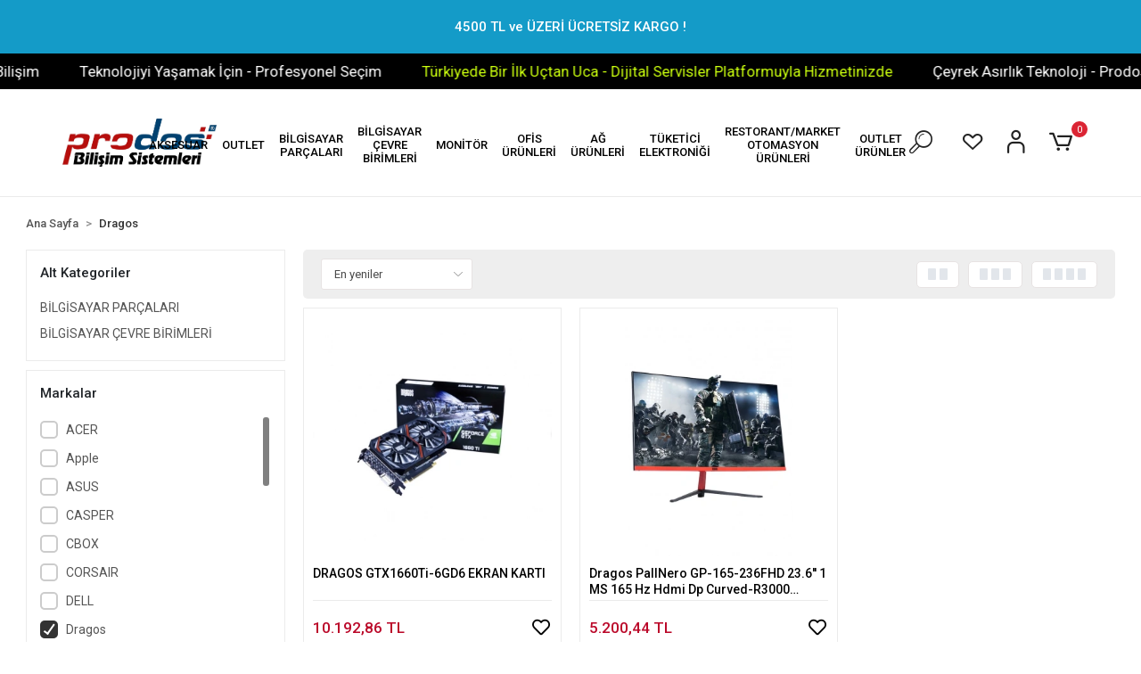

--- FILE ---
content_type: text/html; charset=UTF-8
request_url: https://www.prodosbilisim.com/dragos
body_size: 14857
content:
<!DOCTYPE html><html lang="tr"><head><meta http-equiv="X-UA-Compatible" content="IE=edge" /><meta http-equiv="Content-Type" content="text/html; charset=utf-8"/><meta name='viewport' content='width=device-width, user-scalable=yes'><link rel="preconnect" href="https://percdn.com/"/><link rel="dns-prefetch" href="https://percdn.com/"/><link rel="icon" href="https://percdn.com/f/552657/cG96WmFtNG0vcUp3ZUdFOVU1NG5hQT09/l/favicon-85701217-sw401sh341.webp" /><link rel="stylesheet" type="text/css" href="https://www.prodosbilisim.com/template/smart/default/assets/plugins/bootstrap.soft.min.css?v=1661412851" /><link rel="stylesheet" type="text/css" href="https://www.prodosbilisim.com/template/smart/default/assets/style.min.css?v=1768864864" /><title>Dragos</title><meta name="description" content="" /><link href="https://www.prodosbilisim.com/dragos" rel="canonical" /><meta property="og:title" content="Dragos" /><meta property="og:site_name" content="prodosbilisim.com" /><meta property="og:type" content="product" /><meta property="og:url" content="https://www.prodosbilisim.com/dragos?markalar=7" /><meta property="og:keywords" content="" /><meta property="og:description" content="" /><link rel="preconnect" href="https://fonts.googleapis.com"><link rel="preconnect" href="https://fonts.gstatic.com" crossorigin><style type="text/css">
        body {
            font-family: 'Roboto', sans-serif;
        }
        :root{
            --body-bg:#ffffff;
            --menu-bg-color: #ffffff;
            --menu-color: #000000;
            --menu-color-hover: #bb082b;
            --main-color: #000000;
            --main-color2: #bb092a;
            --header-top-color: ;
            --header-top-color-hover: ;
            --add-cart-list: #ffffff;
            --add-cart-list-hover: #ffffff;
            --add-cart-list-bg: #000000;
            --add-cart-list-bg-hover: #bb082b;
            --buy-now: #000000;
            --buy-now-bg: #000000;
            --buy-now-hover: #ffffff;
            --buy-now-bg-hover: #000000;
            --add-cart-detail:#bb082c;
            --add-cart-detail-bg:#bb082c;
            --add-cart-detail-hover:#ffffff;
            --add-cart-detail-bg-hover:#bb082c;
            --complete-payment:#ffffff;
            --complete-payment-bg:#4dc761;
            --complete-payment-hover:#ffffff;
            --complete-payment-bg-hover:#3aa14b;
            --transition-time: .4s ease-out;
        };
        
    </style><link rel="stylesheet" type="text/css" href="https://www.prodosbilisim.com/theme/___summer/assets/style.css?v=1663858032" /><style type="text/css">
                            @media(min-width:1240px){
                .container,
                .container-sm,
                .container-md,
                .container-lg,
                .container-xl {
                    max-width: 1400px !important;
                    width: 97%;
                }
            }
            </style><script type="application/ld+json">{"@context":"https:\/\/schema.org","@type":"Website","url":"https:\/\/www.prodosbilisim.com","name":"Prodos Bilişim Sistemleri","potentialAction":{"@type":"SearchAction","target":"https:\/\/www.prodosbilisim.com\/arama?k={search_term_string}","query-input":"required name=search_term_string"}}</script><script type="application/ld+json">{"@context":"https:\/\/schema.org","@type":"Store","name":"Prodos Bilişim Sistemleri","url":"https:\/\/www.prodosbilisim.com","logo":"https:\/\/percdn.com\/f\/552657\/cG96WmFtNG0vcUp3ZUdFOVU1NG5hQT09\/l\/logo-49448969-sw1708sh538.webp","image":"https:\/\/percdn.com\/f\/552657\/cG96WmFtNG0vcUp3ZUdFOVU1NG5hQT09\/l\/logo-49448969-sw1708sh538.webp","address":""}</script><script type="application/ld+json">{"@context":"http:\/\/schema.org","@type":"CollectionPage","name":"Dragos","description":"","url":"https:\/\/www.prodosbilisim.com\/dragos"}</script></head><body class="categories-body "><div class="addons-campaign-bar acb-type-0 acb-desktop-1 acb-mobile-1"
     style="background-color: #149bc8;  height: 60px; background-repeat: no-repeat; background-position: center;"><a href="#" class="url"><div class="container"><div class="text" style="color: #ffffff; font-size: 15px">
                    4500 TL ve ÜZERİ ÜCRETSİZ KARGO !
                </div></div></a></div><style type="text/css">
        @media (max-width: 991px) {
            .addons-campaign-bar {
            height: 40px !important;
        }
                .addons-campaign-bar {
            margin-top: 60px;
            margin-bottom: -60px;
        }
                .addons-campaign-bar .text {
            font-size: 14px !important;
        }
        }
</style><div class="addons-marquee-bar amb-desktop-1 amb-mobile-1 amb-direction-0"
     style="background-color: #000000;  background-repeat: no-repeat; background-position: center;"><a href="javascript:;" class="item" style="color: #ffffff">
            Çeyrek Asırlık Teknoloji - Prodos Bilişim
        </a><a href="javascript:;" class="item" style="color: #ffffff">
            Teknolojiyi Yaşamak İçin - Profesyonel Seçim
        </a><a href="https://www.prodos.com.tr/dijital" class="item" style="color: #cbff0f">
            Türkiyede Bir İlk Uçtan Uca - Dijital Servisler Platformuyla Hizmetinizde
        </a><a href="javascript:;" class="item" style="color: #ffffff">
            Çeyrek Asırlık Teknoloji - Prodos Bilişim
        </a><a href="javascript:;" class="item" style="color: #ffffff">
            Teknolojiyi Yaşamak İçin - Profesyonel Seçim
        </a><a href="https://www.prodos.com.tr/dijital" class="item" style="color: #cbff0f">
            Türkiyede Bir İlk Uçtan Uca - Dijital Servisler Platformuyla Hizmetinizde
        </a><a href="javascript:;" class="item" style="color: #ffffff">
            Çeyrek Asırlık Teknoloji - Prodos Bilişim
        </a><a href="javascript:;" class="item" style="color: #ffffff">
            Teknolojiyi Yaşamak İçin - Profesyonel Seçim
        </a><a href="https://www.prodos.com.tr/dijital" class="item" style="color: #cbff0f">
            Türkiyede Bir İlk Uçtan Uca - Dijital Servisler Platformuyla Hizmetinizde
        </a><a href="javascript:;" class="item" style="color: #ffffff">
            Çeyrek Asırlık Teknoloji - Prodos Bilişim
        </a><a href="javascript:;" class="item" style="color: #ffffff">
            Teknolojiyi Yaşamak İçin - Profesyonel Seçim
        </a><a href="https://www.prodos.com.tr/dijital" class="item" style="color: #cbff0f">
            Türkiyede Bir İlk Uçtan Uca - Dijital Servisler Platformuyla Hizmetinizde
        </a></div><style type="text/css">
    @media (min-width: 992px) {
            .addons-marquee-bar {
            height: 40px !important;
        }
                    .addons-marquee-bar .item {
            font-size: 17px !important;
        }
                .addons-marquee-bar .item {
            margin-right: 45px !important;
        }
        }
    @media (max-width: 991px) {
            .addons-marquee-bar {
            height: 34px !important;
        }
                .addons-marquee-bar {
            margin-top: 60px;
            margin-bottom: -60px;
        }
                .addons-marquee-bar .item {
            font-size: 14px !important;
        }
                .addons-marquee-bar .item {
            margin-right: 25px !important;
        }
        }
</style><section class="pattern-group pattern-group-t-0 pattern-group-p-categories "><div class="no-container"><div class="pattern-group-body"><div class="p-g-b-c-wrapper"><div class="p-g-b-c-inner"><div class="p-g-mod p-g-mod-t-28 p-g-mod-header  p-g-mod-trans   "><div class="p-g-mod-body  p-g-mod-body-p-0  "><header class="desktop"><section class="h-center"><div class="container-fluid container-fluid-relative"><div class="row"><div class="col-md-2"><div class="logo header-area"><a href="https://www.prodosbilisim.com" ><img src="https://percdn.com/f/552657/cG96WmFtNG0vcUp3ZUdFOVU1NG5hQT09/l/logo-49448969-sw1708sh538.webp" alt="" /></a></div></div><div class="col-md-7"><div class="header-area"><section class="menu"><div class="container"><div class="row"><div class="col-md-12"><div class="mega-menu"><ul class="navbar-nav"><li class="nav-item dropdown"><a class="nav-link dropdown-toggle" href="https://www.prodosbilisim.com/aksesuar" id="mega-menu-164" data-parent-id="164" role="button"><span class="under-category">AKSESUAR</span></a><div class="dropdown-menu" aria-labelledby="mega-menu-164"><div class="mega-menu-container"><div class="container-fluid" ><div class="row"><div class="col-md-8"><div class="row h-100"><div class="col"><div class="sub-cat"><a class="sub-title" data-parent-id="164" data-id="165" href="https://www.prodosbilisim.com/notebook-cantasi">
                                                                                                                                                                 NOTEBOOK ÇANTASI
                                                                            </a><ul></ul></div></div><div class="col"><div class="sub-cat"><a class="sub-title" data-parent-id="164" data-id="180" href="https://www.prodosbilisim.com/kablolar-1536">
                                                                                                                                                                 KABLOLAR
                                                                            </a><ul></ul></div></div><div class="col"><div class="sub-cat"><a class="sub-title" data-parent-id="164" data-id="185" href="https://www.prodosbilisim.com/notebook-sogutucu">
                                                                                                                                                                 NOTEBOOK SOĞUTUCU
                                                                            </a><ul></ul></div></div></div></div></div></div></div></div></li><li class="nav-item "><a class="nav-link dropdown-toggle" href="https://www.prodosbilisim.com/outlet" id="mega-menu-186" data-parent-id="186" role="button"><span class="under-category">OUTLET</span></a></li><li class="nav-item dropdown"><a class="nav-link dropdown-toggle" href="https://www.prodosbilisim.com/bilgisayar-parcalari" id="mega-menu-33" data-parent-id="33" role="button"><span class="under-category">BİLGİSAYAR PARÇALARI</span></a><div class="dropdown-menu" aria-labelledby="mega-menu-33"><div class="mega-menu-container"><div class="container-fluid" ><div class="row"><div class="col-md-8"><div class="row h-100"><div class="col"><div class="sub-cat"><a class="sub-title" data-parent-id="33" data-id="168" href="https://www.prodosbilisim.com/monitorler">
                                                                                                                                                                 MONİTÖRLER
                                                                            </a><ul></ul></div><div class="sub-cat"><a class="sub-title" data-parent-id="33" data-id="34" href="https://www.prodosbilisim.com/ekran-kartlari">
                                                                                                                                                                 EKRAN KARTLARI
                                                                            </a><ul></ul></div></div><div class="col"><div class="sub-cat"><a class="sub-title" data-parent-id="33" data-id="206" href="https://www.prodosbilisim.com/islemciler">
                                                                                                                                                                 İŞLEMCİLER
                                                                            </a><ul></ul></div><div class="sub-cat"><a class="sub-title" data-parent-id="33" data-id="85" href="https://www.prodosbilisim.com/kasa-ici-sogutucular">
                                                                                                                                                                 KASA İÇİ SOĞUTUCULAR
                                                                            </a><ul></ul></div></div><div class="col"><div class="sub-cat"><a class="sub-title" data-parent-id="33" data-id="92" href="https://www.prodosbilisim.com/anakartlar">
                                                                                                                                                                 ANAKARTLAR
                                                                            </a><ul></ul></div><div class="sub-cat"><a class="sub-title" data-parent-id="33" data-id="140" href="https://www.prodosbilisim.com/power-supply">
                                                                                                                                                                 POWER SUPPLY
                                                                            </a><ul></ul></div></div></div></div></div></div></div></div></li><li class="nav-item dropdown"><a class="nav-link dropdown-toggle" href="https://www.prodosbilisim.com/bilgisayar-cevre-birimleri" id="mega-menu-28" data-parent-id="28" role="button"><span class="under-category">BİLGİSAYAR ÇEVRE BİRİMLERİ</span></a><div class="dropdown-menu" aria-labelledby="mega-menu-28"><div class="mega-menu-container"><div class="container-fluid" ><div class="row"><div class="col-md-8"><div class="row h-100"><div class="col"><div class="sub-cat"><a class="sub-title" data-parent-id="28" data-id="44" href="https://www.prodosbilisim.com/klavye-mouse">
                                                                                                                                                                 KLAVYE-MOUSE
                                                                            </a><ul></ul></div><div class="sub-cat"><a class="sub-title" data-parent-id="28" data-id="196" href="https://www.prodosbilisim.com/kulaklik-mikrofon">
                                                                                                                                                                 KULAKLIK-MIKROFON
                                                                            </a><ul></ul></div></div><div class="col"><div class="sub-cat"><a class="sub-title" data-parent-id="28" data-id="75" href="https://www.prodosbilisim.com/donusturuculer">
                                                                                                                                                                 DÖNÜŞTÜRÜCÜLER
                                                                            </a><ul></ul></div></div><div class="col"><div class="sub-cat"><a class="sub-title" data-parent-id="28" data-id="179" href="https://www.prodosbilisim.com/hoparlorler">
                                                                                                                                                                 HOPARLORLER
                                                                            </a><ul></ul></div></div></div></div></div></div></div></div></li><li class="nav-item dropdown"><a class="nav-link dropdown-toggle" href="https://www.prodosbilisim.com/monitor-3996" id="mega-menu-120" data-parent-id="120" role="button"><span class="under-category">MONİTÖR</span></a><div class="dropdown-menu" aria-labelledby="mega-menu-120"><div class="mega-menu-container"><div class="container-fluid" ><div class="row"><div class="col-md-8"><div class="row h-100"><div class="col"><div class="sub-cat"><a class="sub-title" data-parent-id="120" data-id="121" href="https://www.prodosbilisim.com/genis-ekran-2752">
                                                                                                                                                                 GENİŞ EKRAN
                                                                            </a><ul></ul></div><div class="sub-cat"><a class="sub-title" data-parent-id="120" data-id="176" href="https://www.prodosbilisim.com/led">
                                                                                                                                                                 LED
                                                                            </a><ul></ul></div></div><div class="col"><div class="sub-cat"><a class="sub-title" data-parent-id="120" data-id="125" href="https://www.prodosbilisim.com/curved-2254">
                                                                                                                                                                 CURVED
                                                                            </a><ul></ul></div></div><div class="col"><div class="sub-cat"><a class="sub-title" data-parent-id="120" data-id="128" href="https://www.prodosbilisim.com/gaming-3311">
                                                                                                                                                                 GAMİNG
                                                                            </a><ul></ul></div></div></div></div></div></div></div></div></li><li class="nav-item dropdown"><a class="nav-link dropdown-toggle" href="https://www.prodosbilisim.com/yazici" id="mega-menu-29" data-parent-id="29" role="button"><span class="under-category">OFİS ÜRÜNLERİ</span></a><div class="dropdown-menu" aria-labelledby="mega-menu-29"><div class="mega-menu-container"><div class="container-fluid" ><div class="row"><div class="col-md-8"><div class="row h-100"><div class="col"><div class="sub-cat"><a class="sub-title" data-parent-id="29" data-id="118" href="https://www.prodosbilisim.com/yazici-1899">
                                                                                                                                                                 YAZICI
                                                                            </a><ul></ul></div></div><div class="col"><div class="sub-cat"><a class="sub-title" data-parent-id="29" data-id="116" href="https://www.prodosbilisim.com/sarf-malzemeleri">
                                                                                                                                                                 SARF MALZEMELERİ
                                                                            </a><ul></ul></div></div></div></div></div></div></div></div></li><li class="nav-item dropdown"><a class="nav-link dropdown-toggle" href="https://www.prodosbilisim.com/ag-urunleri" id="mega-menu-40" data-parent-id="40" role="button"><span class="under-category">AĞ ÜRÜNLERİ</span></a><div class="dropdown-menu" aria-labelledby="mega-menu-40"><div class="mega-menu-container"><div class="container-fluid" ><div class="row"><div class="col-md-8"><div class="row h-100"><div class="col"><div class="sub-cat"><a class="sub-title" data-parent-id="40" data-id="41" href="https://www.prodosbilisim.com/swich">
                                                                                                                                                                 SWICH
                                                                            </a><ul></ul></div></div><div class="col"><div class="sub-cat"><a class="sub-title" data-parent-id="40" data-id="114" href="https://www.prodosbilisim.com/switchler">
                                                                                                                                                                 SWITCHLER
                                                                            </a><ul></ul></div></div><div class="col"><div class="sub-cat"><a class="sub-title" data-parent-id="40" data-id="159" href="https://www.prodosbilisim.com/router">
                                                                                                                                                                 ROUTER
                                                                            </a><ul></ul></div></div></div></div></div></div></div></div></li><li class="nav-item dropdown"><a class="nav-link dropdown-toggle" href="https://www.prodosbilisim.com/tuketici-elektronigi" id="mega-menu-88" data-parent-id="88" role="button"><span class="under-category">TÜKETİCİ ELEKTRONİĞİ</span></a><div class="dropdown-menu" aria-labelledby="mega-menu-88"><div class="mega-menu-container"><div class="container-fluid" ><div class="row"><div class="col-md-8"><div class="row h-100"><div class="col"><div class="sub-cat"><a class="sub-title" data-parent-id="88" data-id="89" href="https://www.prodosbilisim.com/projeksiyonlar">
                                                                                                                                                                 PROJEKSİYONLAR
                                                                            </a><ul></ul></div><div class="sub-cat"><a class="sub-title" data-parent-id="88" data-id="192" href="https://www.prodosbilisim.com/dect-telefon-1598">
                                                                                                                                                                 DECT TELEFON
                                                                            </a><ul></ul></div></div><div class="col"><div class="sub-cat"><a class="sub-title" data-parent-id="88" data-id="189" href="https://www.prodosbilisim.com/arac-sarj-istasyonu">
                                                                                                                                                                 ARAÇ SARJ İSTASYONU
                                                                            </a><ul></ul></div><div class="sub-cat"><a class="sub-title" data-parent-id="88" data-id="200" href="https://www.prodosbilisim.com/cep-telefonlari">
                                                                                                                                                                 CEP TELEFONLARI
                                                                            </a><ul></ul></div></div><div class="col"><div class="sub-cat"><a class="sub-title" data-parent-id="88" data-id="190" href="https://www.prodosbilisim.com/masaustu-/-dect-telefon">
                                                                                                                                                                 MASAÜSTÜ / DECT  TELEFON
                                                                            </a><ul></ul></div><div class="sub-cat"><a class="sub-title" data-parent-id="88" data-id="210" href="https://www.prodosbilisim.com/sarj-adaptoru">
                                                                                                                                                                 ŞARJ ADAPTÖRÜ
                                                                            </a><ul></ul></div></div></div></div></div></div></div></div></li><li class="nav-item dropdown"><a class="nav-link dropdown-toggle" href="https://www.prodosbilisim.com/restorant/market-otomasyon-urunleri" id="mega-menu-64" data-parent-id="64" role="button"><span class="under-category">RESTORANT/MARKET OTOMASYON ÜRÜNLERİ</span></a><div class="dropdown-menu" aria-labelledby="mega-menu-64"><div class="mega-menu-container"><div class="container-fluid" ><div class="row"><div class="col-md-8"><div class="row h-100"><div class="col"><div class="sub-cat"><a class="sub-title" data-parent-id="64" data-id="65" href="https://www.prodosbilisim.com/barkod-okuyucu">
                                                                                                                                                                 BARKOD OKUYUCU
                                                                            </a><ul></ul></div></div></div></div></div></div></div></div></li><li class="nav-item "><a class="nav-link dropdown-toggle" href="https://www.prodosbilisim.com/outlet-urunler" id="mega-menu-10" data-parent-id="10" role="button"><span class="under-category">OUTLET ÜRÜNLER</span></a></li></ul></div></div></div></div></section></div></div><div class="col-md-3"><div class="header-area last"><div class="header-bar"><a class="bar-link bar-search mr-4"><span class="icon"><i class="coreicon-search-1"></i></span></a><a class="bar-link bar-favorite mr-3" href="https://www.prodosbilisim.com/hesabim/favori-listem" ><span class="icon"><i class="coreicon-heart-empty"></i></span></a><a href="https://www.prodosbilisim.com/uye-giris" class="bar-link bar-user mr-3"><span class="icon"><i class="coreicon-user-5"></i></span></a><div class="dropdown header-cart-hover"><a class="bar-link bar-cart" href="https://www.prodosbilisim.com/sepet" id="console-menu-3" role="button"><span class="icon"><i class="coreicon-cart-2"></i><span class="count" data-cart-quantity>0</span></span></a><div class="dropdown-menu" aria-labelledby="console-menu-3"><div class="top-header"><span class="title">
                                                Sepetim 
                                                <span class="count2" data-cart-quantity>0 </span><span class="count2-description">Ürün</span></span></div><div class="products" data-cart-products></div><div class="summary" data-cart-summary></div></div></div></div></div></div></div></div></section><div class="search"><form action="https://www.prodosbilisim.com/arama" method="get" data-smart-product-search-image><div class="input-box"><input type="text" name="k" class="form-control" placeholder="Aramak istediğin ürünü yaz, kolayca bul!" /></div><button type="submit" class="btn btn-orange btn-send"><i class="fas fa-search"></i></button></form></div></header><header class="mobile"><div class="op-black"></div><div class="left"><a href="javascript:;" class="icon-group ml-1 btn-sidebar-menu"><i class="fas fa-align-right"></i></a><a href="javascript:;" class="icon-group ml-1 btn-sidebar-menu ml-2"><i class="coreicon-search-1"></i></a></div><div class="center"><div class="logo"><a href="https://www.prodosbilisim.com"><img src="https://percdn.com/f/552657/cG96WmFtNG0vcUp3ZUdFOVU1NG5hQT09/l/mobil-logo-87265218-sw1708sh538.webp" alt="" /></a></div></div><div class="right"><a href="https://www.prodosbilisim.com/sepet" class="icon-group mr-3"><i class="coreicon-basket-2"></i><span class="badge" data-cart-quantity>0</span></a><a href="javascript:;" class="icon-group mr-1 btn-sidebar-user"><i class="coreicon-user-5"></i></a></div><div class="clearfix"></div><nav class="sidebar-menu-type-2"><div class="logo-area"><a href="https://www.prodosbilisim.com" ><img src="https://percdn.com/f/552657/cG96WmFtNG0vcUp3ZUdFOVU1NG5hQT09/l/logo-49448969-sw1708sh538.webp" alt="" /></a><div class="mobile-menu-close"><i class="fas fa-times"></i></div></div><div class="scrollbar"><section class="mobile-search"><form action="https://www.prodosbilisim.com/arama" method="get"  data-choose-action="redirect" data-smart-mobile-product-search-image ><div class="input-box"><input type="text" name="k" class="form-control" placeholder="Ara.." /></div><button type="submit" class="btn btn-orange btn-send"><div><i class="coreicon-search"></i></div></button></form><div class="clearfix"></div></section><div class="mobil-area-title">
                   TÜM KATEGORİLER
                </div><div class="categories"><ul><li class="sc-164"><a href="javascript:;" class="btn-categories-show" data-id="164"><span class="name float-left">AKSESUAR</span><span class="icon float-right"><i class="fas fa-angle-right"></i></span><div class="clearfix"></div></a><ul class="multi categories-list-164"><li class="sc-164-all"><a href="https://www.prodosbilisim.com/aksesuar"><span class="name float-left">
                            Tüm
                            AKSESUAR</span><div class="clearfix"></div></a></li><li class="sc-165"><a href="javascript:;" class="btn-categories-show" data-id="165"><span class="name float-left">NOTEBOOK ÇANTASI</span><span class="icon float-right"><i class="fas fa-angle-right"></i></span><div class="clearfix"></div></a><ul class="multi categories-list-165"><li class="sc-165-all"><a href="https://www.prodosbilisim.com/notebook-cantasi"><span class="name float-left">
                            Tüm
                            NOTEBOOK ÇANTASI</span><div class="clearfix"></div></a></li><li class="sc-166"><a href="https://www.prodosbilisim.com/el-cantasi" data-id="166"><span class="name ">EL ÇANTASI</span><div class="clearfix"></div></a></li><li class="sc-167"><a href="https://www.prodosbilisim.com/sirt-cantasi" data-id="167"><span class="name ">SIRT ÇANTASI</span><div class="clearfix"></div></a></li></ul></li><li class="sc-180"><a href="javascript:;" class="btn-categories-show" data-id="180"><span class="name float-left">KABLOLAR</span><span class="icon float-right"><i class="fas fa-angle-right"></i></span><div class="clearfix"></div></a><ul class="multi categories-list-180"><li class="sc-180-all"><a href="https://www.prodosbilisim.com/kablolar-1536"><span class="name float-left">
                            Tüm
                            KABLOLAR</span><div class="clearfix"></div></a></li><li class="sc-181"><a href="https://www.prodosbilisim.com/sarj-kablosu" data-id="181"><span class="name ">SARJ KABLOSU</span><div class="clearfix"></div></a></li></ul></li><li class="sc-185"><a href="https://www.prodosbilisim.com/notebook-sogutucu" data-id="185"><span class="name ">NOTEBOOK SOĞUTUCU</span><div class="clearfix"></div></a></li></ul></li><li class="sc-186"><a href="https://www.prodosbilisim.com/outlet" data-id="186"><span class="name ">OUTLET</span><div class="clearfix"></div></a></li><li class="sc-33"><a href="javascript:;" class="btn-categories-show" data-id="33"><span class="name float-left">BİLGİSAYAR PARÇALARI</span><span class="icon float-right"><i class="fas fa-angle-right"></i></span><div class="clearfix"></div></a><ul class="multi categories-list-33"><li class="sc-33-all"><a href="https://www.prodosbilisim.com/bilgisayar-parcalari"><span class="name float-left">
                            Tüm
                            BİLGİSAYAR PARÇALARI</span><div class="clearfix"></div></a></li><li class="sc-168"><a href="javascript:;" class="btn-categories-show" data-id="168"><span class="name float-left">MONİTÖRLER</span><span class="icon float-right"><i class="fas fa-angle-right"></i></span><div class="clearfix"></div></a><ul class="multi categories-list-168"><li class="sc-168-all"><a href="https://www.prodosbilisim.com/monitorler"><span class="name float-left">
                            Tüm
                            MONİTÖRLER</span><div class="clearfix"></div></a></li><li class="sc-169"><a href="https://www.prodosbilisim.com/24-2689" data-id="169"><span class="name ">24</span><div class="clearfix"></div></a></li></ul></li><li class="sc-206"><a href="javascript:;" class="btn-categories-show" data-id="206"><span class="name float-left">İŞLEMCİLER</span><span class="icon float-right"><i class="fas fa-angle-right"></i></span><div class="clearfix"></div></a><ul class="multi categories-list-206"><li class="sc-206-all"><a href="https://www.prodosbilisim.com/islemciler"><span class="name float-left">
                            Tüm
                            İŞLEMCİLER</span><div class="clearfix"></div></a></li><li class="sc-207"><a href="https://www.prodosbilisim.com/intel-3036" data-id="207"><span class="name ">INTEL</span><div class="clearfix"></div></a></li></ul></li><li class="sc-92"><a href="javascript:;" class="btn-categories-show" data-id="92"><span class="name float-left">ANAKARTLAR</span><span class="icon float-right"><i class="fas fa-angle-right"></i></span><div class="clearfix"></div></a><ul class="multi categories-list-92"><li class="sc-92-all"><a href="https://www.prodosbilisim.com/anakartlar"><span class="name float-left">
                            Tüm
                            ANAKARTLAR</span><div class="clearfix"></div></a></li><li class="sc-93"><a href="https://www.prodosbilisim.com/intel" data-id="93"><span class="name ">INTEL</span><div class="clearfix"></div></a></li><li class="sc-94"><a href="https://www.prodosbilisim.com/amd-285" data-id="94"><span class="name ">AMD</span><div class="clearfix"></div></a></li></ul></li><li class="sc-34"><a href="javascript:;" class="btn-categories-show" data-id="34"><span class="name float-left">EKRAN KARTLARI</span><span class="icon float-right"><i class="fas fa-angle-right"></i></span><div class="clearfix"></div></a><ul class="multi categories-list-34"><li class="sc-34-all"><a href="https://www.prodosbilisim.com/ekran-kartlari"><span class="name float-left">
                            Tüm
                            EKRAN KARTLARI</span><div class="clearfix"></div></a></li><li class="sc-35"><a href="https://www.prodosbilisim.com/amd" data-id="35"><span class="name ">AMD</span><div class="clearfix"></div></a></li><li class="sc-43"><a href="https://www.prodosbilisim.com/nvidia" data-id="43"><span class="name ">NVIDIA</span><div class="clearfix"></div></a></li></ul></li><li class="sc-85"><a href="javascript:;" class="btn-categories-show" data-id="85"><span class="name float-left">KASA İÇİ SOĞUTUCULAR</span><span class="icon float-right"><i class="fas fa-angle-right"></i></span><div class="clearfix"></div></a><ul class="multi categories-list-85"><li class="sc-85-all"><a href="https://www.prodosbilisim.com/kasa-ici-sogutucular"><span class="name float-left">
                            Tüm
                            KASA İÇİ SOĞUTUCULAR</span><div class="clearfix"></div></a></li><li class="sc-86"><a href="https://www.prodosbilisim.com/sivi-sogutucu" data-id="86"><span class="name ">SIVI SOĞUTUCU</span><div class="clearfix"></div></a></li><li class="sc-182"><a href="https://www.prodosbilisim.com/termal-macun" data-id="182"><span class="name ">TERMAL MACUN</span><div class="clearfix"></div></a></li></ul></li><li class="sc-140"><a href="https://www.prodosbilisim.com/power-supply" data-id="140"><span class="name ">POWER SUPPLY</span><div class="clearfix"></div></a></li></ul></li><li class="sc-28"><a href="javascript:;" class="btn-categories-show" data-id="28"><span class="name float-left">BİLGİSAYAR ÇEVRE BİRİMLERİ</span><span class="icon float-right"><i class="fas fa-angle-right"></i></span><div class="clearfix"></div></a><ul class="multi categories-list-28"><li class="sc-28-all"><a href="https://www.prodosbilisim.com/bilgisayar-cevre-birimleri"><span class="name float-left">
                            Tüm
                            BİLGİSAYAR ÇEVRE BİRİMLERİ</span><div class="clearfix"></div></a></li><li class="sc-44"><a href="javascript:;" class="btn-categories-show" data-id="44"><span class="name float-left">KLAVYE-MOUSE</span><span class="icon float-right"><i class="fas fa-angle-right"></i></span><div class="clearfix"></div></a><ul class="multi categories-list-44"><li class="sc-44-all"><a href="https://www.prodosbilisim.com/klavye-mouse"><span class="name float-left">
                            Tüm
                            KLAVYE-MOUSE</span><div class="clearfix"></div></a></li><li class="sc-45"><a href="https://www.prodosbilisim.com/mouse" data-id="45"><span class="name ">MOUSE</span><div class="clearfix"></div></a></li><li class="sc-49"><a href="https://www.prodosbilisim.com/klavye" data-id="49"><span class="name ">KLAVYE</span><div class="clearfix"></div></a></li><li class="sc-178"><a href="https://www.prodosbilisim.com/klavye-mouse-set" data-id="178"><span class="name ">KLAVYE - MOUSE SET</span><div class="clearfix"></div></a></li></ul></li><li class="sc-75"><a href="javascript:;" class="btn-categories-show" data-id="75"><span class="name float-left">DÖNÜŞTÜRÜCÜLER</span><span class="icon float-right"><i class="fas fa-angle-right"></i></span><div class="clearfix"></div></a><ul class="multi categories-list-75"><li class="sc-75-all"><a href="https://www.prodosbilisim.com/donusturuculer"><span class="name float-left">
                            Tüm
                            DÖNÜŞTÜRÜCÜLER</span><div class="clearfix"></div></a></li><li class="sc-87"><a href="https://www.prodosbilisim.com/hdmi-to-vga" data-id="87"><span class="name ">HDMI TO VGA</span><div class="clearfix"></div></a></li></ul></li><li class="sc-179"><a href="https://www.prodosbilisim.com/hoparlorler" data-id="179"><span class="name ">HOPARLORLER</span><div class="clearfix"></div></a></li><li class="sc-196"><a href="javascript:;" class="btn-categories-show" data-id="196"><span class="name float-left">KULAKLIK-MIKROFON</span><span class="icon float-right"><i class="fas fa-angle-right"></i></span><div class="clearfix"></div></a><ul class="multi categories-list-196"><li class="sc-196-all"><a href="https://www.prodosbilisim.com/kulaklik-mikrofon"><span class="name float-left">
                            Tüm
                            KULAKLIK-MIKROFON</span><div class="clearfix"></div></a></li><li class="sc-197"><a href="https://www.prodosbilisim.com/kulaklik" data-id="197"><span class="name ">KULAKLIK</span><div class="clearfix"></div></a></li><li class="sc-198"><a href="https://www.prodosbilisim.com/gaming-kulaklik" data-id="198"><span class="name ">GAMING KULAKLIK</span><div class="clearfix"></div></a></li><li class="sc-199"><a href="https://www.prodosbilisim.com/bluetouht-kablosuz-kulaklik" data-id="199"><span class="name ">BLUETOUHT- KABLOSUZ KULAKLIK</span><div class="clearfix"></div></a></li></ul></li></ul></li><li class="sc-120"><a href="javascript:;" class="btn-categories-show" data-id="120"><span class="name float-left">MONİTÖR</span><span class="icon float-right"><i class="fas fa-angle-right"></i></span><div class="clearfix"></div></a><ul class="multi categories-list-120"><li class="sc-120-all"><a href="https://www.prodosbilisim.com/monitor-3996"><span class="name float-left">
                            Tüm
                            MONİTÖR</span><div class="clearfix"></div></a></li><li class="sc-121"><a href="javascript:;" class="btn-categories-show" data-id="121"><span class="name float-left">GENİŞ EKRAN</span><span class="icon float-right"><i class="fas fa-angle-right"></i></span><div class="clearfix"></div></a><ul class="multi categories-list-121"><li class="sc-121-all"><a href="https://www.prodosbilisim.com/genis-ekran-2752"><span class="name float-left">
                            Tüm
                            GENİŞ EKRAN</span><div class="clearfix"></div></a></li><li class="sc-132"><a href="https://www.prodosbilisim.com/19-351" data-id="132"><span class="name ">19"</span><div class="clearfix"></div></a></li><li class="sc-131"><a href="https://www.prodosbilisim.com/20-215" data-id="131"><span class="name ">20"</span><div class="clearfix"></div></a></li><li class="sc-136"><a href="https://www.prodosbilisim.com/21-2860" data-id="136"><span class="name ">21"</span><div class="clearfix"></div></a></li><li class="sc-127"><a href="https://www.prodosbilisim.com/22-2530" data-id="127"><span class="name ">22"</span><div class="clearfix"></div></a></li><li class="sc-122"><a href="https://www.prodosbilisim.com/24-4800" data-id="122"><span class="name ">24"</span><div class="clearfix"></div></a></li><li class="sc-124"><a href="https://www.prodosbilisim.com/27-3461" data-id="124"><span class="name ">27"</span><div class="clearfix"></div></a></li></ul></li><li class="sc-125"><a href="javascript:;" class="btn-categories-show" data-id="125"><span class="name float-left">CURVED</span><span class="icon float-right"><i class="fas fa-angle-right"></i></span><div class="clearfix"></div></a><ul class="multi categories-list-125"><li class="sc-125-all"><a href="https://www.prodosbilisim.com/curved-2254"><span class="name float-left">
                            Tüm
                            CURVED</span><div class="clearfix"></div></a></li><li class="sc-126"><a href="https://www.prodosbilisim.com/24-2046" data-id="126"><span class="name ">24"</span><div class="clearfix"></div></a></li><li class="sc-130"><a href="https://www.prodosbilisim.com/27-3442" data-id="130"><span class="name ">27"</span><div class="clearfix"></div></a></li><li class="sc-135"><a href="https://www.prodosbilisim.com/34-1726" data-id="135"><span class="name ">34"</span><div class="clearfix"></div></a></li></ul></li><li class="sc-128"><a href="javascript:;" class="btn-categories-show" data-id="128"><span class="name float-left">GAMİNG</span><span class="icon float-right"><i class="fas fa-angle-right"></i></span><div class="clearfix"></div></a><ul class="multi categories-list-128"><li class="sc-128-all"><a href="https://www.prodosbilisim.com/gaming-3311"><span class="name float-left">
                            Tüm
                            GAMİNG</span><div class="clearfix"></div></a></li><li class="sc-133"><a href="https://www.prodosbilisim.com/24-2526" data-id="133"><span class="name ">24"</span><div class="clearfix"></div></a></li><li class="sc-129"><a href="https://www.prodosbilisim.com/27-1206" data-id="129"><span class="name ">27"</span><div class="clearfix"></div></a></li></ul></li><li class="sc-176"><a href="https://www.prodosbilisim.com/led" data-id="176"><span class="name ">LED</span><div class="clearfix"></div></a></li></ul></li><li class="sc-29"><a href="javascript:;" class="btn-categories-show" data-id="29"><span class="name float-left">OFİS ÜRÜNLERİ</span><span class="icon float-right"><i class="fas fa-angle-right"></i></span><div class="clearfix"></div></a><ul class="multi categories-list-29"><li class="sc-29-all"><a href="https://www.prodosbilisim.com/yazici"><span class="name float-left">
                            Tüm
                            OFİS ÜRÜNLERİ</span><div class="clearfix"></div></a></li><li class="sc-118"><a href="javascript:;" class="btn-categories-show" data-id="118"><span class="name float-left">YAZICI</span><span class="icon float-right"><i class="fas fa-angle-right"></i></span><div class="clearfix"></div></a><ul class="multi categories-list-118"><li class="sc-118-all"><a href="https://www.prodosbilisim.com/yazici-1899"><span class="name float-left">
                            Tüm
                            YAZICI</span><div class="clearfix"></div></a></li><li class="sc-119"><a href="https://www.prodosbilisim.com/murekkepli-yazicilar-4597" data-id="119"><span class="name ">MÜREKKEPLİ YAZICILAR</span><div class="clearfix"></div></a></li><li class="sc-138"><a href="https://www.prodosbilisim.com/lazer-yazicilar-1455" data-id="138"><span class="name ">LAZER YAZICILAR</span><div class="clearfix"></div></a></li></ul></li><li class="sc-116"><a href="javascript:;" class="btn-categories-show" data-id="116"><span class="name float-left">SARF MALZEMELERİ</span><span class="icon float-right"><i class="fas fa-angle-right"></i></span><div class="clearfix"></div></a><ul class="multi categories-list-116"><li class="sc-116-all"><a href="https://www.prodosbilisim.com/sarf-malzemeleri"><span class="name float-left">
                            Tüm
                            SARF MALZEMELERİ</span><div class="clearfix"></div></a></li><li class="sc-151"><a href="https://www.prodosbilisim.com/kartus" data-id="151"><span class="name ">KARTUŞ</span><div class="clearfix"></div></a></li><li class="sc-149"><a href="https://www.prodosbilisim.com/murekkep" data-id="149"><span class="name ">MÜREKKEP</span><div class="clearfix"></div></a></li><li class="sc-146"><a href="https://www.prodosbilisim.com/toner" data-id="146"><span class="name ">TONER</span><div class="clearfix"></div></a></li></ul></li></ul></li><li class="sc-40"><a href="javascript:;" class="btn-categories-show" data-id="40"><span class="name float-left">AĞ ÜRÜNLERİ</span><span class="icon float-right"><i class="fas fa-angle-right"></i></span><div class="clearfix"></div></a><ul class="multi categories-list-40"><li class="sc-40-all"><a href="https://www.prodosbilisim.com/ag-urunleri"><span class="name float-left">
                            Tüm
                            AĞ ÜRÜNLERİ</span><div class="clearfix"></div></a></li><li class="sc-41"><a href="javascript:;" class="btn-categories-show" data-id="41"><span class="name float-left">SWICH</span><span class="icon float-right"><i class="fas fa-angle-right"></i></span><div class="clearfix"></div></a><ul class="multi categories-list-41"><li class="sc-41-all"><a href="https://www.prodosbilisim.com/swich"><span class="name float-left">
                            Tüm
                            SWICH</span><div class="clearfix"></div></a></li><li class="sc-42"><a href="https://www.prodosbilisim.com/8port" data-id="42"><span class="name ">8PORT</span><div class="clearfix"></div></a></li></ul></li><li class="sc-114"><a href="javascript:;" class="btn-categories-show" data-id="114"><span class="name float-left">SWITCHLER</span><span class="icon float-right"><i class="fas fa-angle-right"></i></span><div class="clearfix"></div></a><ul class="multi categories-list-114"><li class="sc-114-all"><a href="https://www.prodosbilisim.com/switchler"><span class="name float-left">
                            Tüm
                            SWITCHLER</span><div class="clearfix"></div></a></li><li class="sc-183"><a href="https://www.prodosbilisim.com/24port" data-id="183"><span class="name ">24PORT</span><div class="clearfix"></div></a></li><li class="sc-194"><a href="https://www.prodosbilisim.com/5port" data-id="194"><span class="name ">5PORT</span><div class="clearfix"></div></a></li></ul></li><li class="sc-159"><a href="https://www.prodosbilisim.com/router" data-id="159"><span class="name ">ROUTER</span><div class="clearfix"></div></a></li></ul></li><li class="sc-88"><a href="javascript:;" class="btn-categories-show" data-id="88"><span class="name float-left">TÜKETİCİ ELEKTRONİĞİ</span><span class="icon float-right"><i class="fas fa-angle-right"></i></span><div class="clearfix"></div></a><ul class="multi categories-list-88"><li class="sc-88-all"><a href="https://www.prodosbilisim.com/tuketici-elektronigi"><span class="name float-left">
                            Tüm
                            TÜKETİCİ ELEKTRONİĞİ</span><div class="clearfix"></div></a></li><li class="sc-89"><a href="javascript:;" class="btn-categories-show" data-id="89"><span class="name float-left">PROJEKSİYONLAR</span><span class="icon float-right"><i class="fas fa-angle-right"></i></span><div class="clearfix"></div></a><ul class="multi categories-list-89"><li class="sc-89-all"><a href="https://www.prodosbilisim.com/projeksiyonlar"><span class="name float-left">
                            Tüm
                            PROJEKSİYONLAR</span><div class="clearfix"></div></a></li><li class="sc-113"><a href="https://www.prodosbilisim.com/dlp-projecsiyon" data-id="113"><span class="name ">DLP PROJECSIYON</span><div class="clearfix"></div></a></li><li class="sc-211"><a href="https://www.prodosbilisim.com/projeksiyonlar-1970" data-id="211"><span class="name ">PROJEKSİYONLAR</span><div class="clearfix"></div></a></li></ul></li><li class="sc-189"><a href="https://www.prodosbilisim.com/arac-sarj-istasyonu" data-id="189"><span class="name ">ARAÇ SARJ İSTASYONU</span><div class="clearfix"></div></a></li><li class="sc-190"><a href="javascript:;" class="btn-categories-show" data-id="190"><span class="name float-left">MASAÜSTÜ / DECT  TELEFON</span><span class="icon float-right"><i class="fas fa-angle-right"></i></span><div class="clearfix"></div></a><ul class="multi categories-list-190"><li class="sc-190-all"><a href="https://www.prodosbilisim.com/masaustu-/-dect-telefon"><span class="name float-left">
                            Tüm
                            MASAÜSTÜ / DECT  TELEFON</span><div class="clearfix"></div></a></li><li class="sc-191"><a href="https://www.prodosbilisim.com/dect-telefon" data-id="191"><span class="name ">DECT TELEFON</span><div class="clearfix"></div></a></li></ul></li><li class="sc-192"><a href="https://www.prodosbilisim.com/dect-telefon-1598" data-id="192"><span class="name ">DECT TELEFON</span><div class="clearfix"></div></a></li><li class="sc-200"><a href="javascript:;" class="btn-categories-show" data-id="200"><span class="name float-left">CEP TELEFONLARI</span><span class="icon float-right"><i class="fas fa-angle-right"></i></span><div class="clearfix"></div></a><ul class="multi categories-list-200"><li class="sc-200-all"><a href="https://www.prodosbilisim.com/cep-telefonlari"><span class="name float-left">
                            Tüm
                            CEP TELEFONLARI</span><div class="clearfix"></div></a></li><li class="sc-201"><a href="https://www.prodosbilisim.com/sarj-adaptorleri-ve-kablolar" data-id="201"><span class="name ">SARJ ADAPTORLERİ  VE KABLOLAR</span><div class="clearfix"></div></a></li></ul></li><li class="sc-210"><a href="https://www.prodosbilisim.com/sarj-adaptoru" data-id="210"><span class="name ">ŞARJ ADAPTÖRÜ</span><div class="clearfix"></div></a></li></ul></li><li class="sc-64"><a href="javascript:;" class="btn-categories-show" data-id="64"><span class="name float-left">RESTORANT/MARKET OTOMASYON ÜRÜNLERİ</span><span class="icon float-right"><i class="fas fa-angle-right"></i></span><div class="clearfix"></div></a><ul class="multi categories-list-64"><li class="sc-64-all"><a href="https://www.prodosbilisim.com/restorant/market-otomasyon-urunleri"><span class="name float-left">
                            Tüm
                            RESTORANT/MARKET OTOMASYON ÜRÜNLERİ</span><div class="clearfix"></div></a></li><li class="sc-65"><a href="https://www.prodosbilisim.com/barkod-okuyucu" data-id="65"><span class="name ">BARKOD OKUYUCU</span><div class="clearfix"></div></a></li></ul></li><li class="sc-10"><a href="https://www.prodosbilisim.com/outlet-urunler" data-id="10"><span class="name ">Outlet Ürünler</span><div class="clearfix"></div></a></li><li class="sc-9"><a href="https://www.prodosbilisim.com/yazilim" data-id="9"><span class="name ">Yazılım</span><div class="clearfix"></div></a></li></ul></div><div class="mobil-area-title">
                    YARDIM MERKEZİ
                </div><div class="mobil-area-2"><div class="short-link border-1"><a href="https://www.prodosbilisim.com/uye-giris"><i class="coreicon-user-3"></i>
                                    Giriş Yap
                                </a></div><div class="short-link border-2"><a href="https://www.prodosbilisim.com/uye-ol"><i class="coreicon-user-4"></i>
                                    Üye Ol
                                </a></div><div class="short-link border-3"><a href="https://www.prodosbilisim.com/siparis-takip"><i class="coreicon-cart"></i>
                                Sipariş Takip
                            </a></div><div class="short-link border-4"><a href="https://www.prodosbilisim.com/sss"><i class="coreicon-note"></i> 
                                S.S.S
                            </a></div></div></div></div></nav><nav class="sidebar-user"><div class="title">
                Hesabım
                <a href="javascript:;" class="btn-sidebar-user btn-close"><i class="fas fa-times-circle"></i></a></div><div class="scrollbar"><div class="login-menu"><a href="https://www.prodosbilisim.com/uye-giris"><i class="coreicon-user-5"></i> Giriş Yap</a><a href="https://www.prodosbilisim.com/uye-ol"><i class="coreicon-user-5"></i> Üye Ol</a><a href="https://www.prodosbilisim.com/uye-giris?sayfa=sifre"><i class="coreicon-user-5"></i>Şifremi Unuttum</a></div><div class="title-alt">
                    Müşteri Hizmetleri
                </div><div class="footer-links"><ul><li><a href="javascript:;"><i class="coreicon-megaphone mr-2"></i>
                                02623314111
                            </a></li><li><a href="/cdn-cgi/l/email-protection#15777c79727c5565677a717a663b767a783b6167"><i class="coreicon-envelope-1 mr-2"></i><span>
                                    <span class="__cf_email__" data-cfemail="f6949f9a919fb6868499929985d895999bd88284">[email&#160;protected]</span>
                                </span></a></li></ul></div><div class="title-alt">
                    Diğer
                </div><div class="footer-links"><ul><li><a href="https://www.prodosbilisim.com/hakkimizda">
                                    Hakkımızda
                                </a></li><li><a href="https://www.prodosbilisim.com/gizlilik-sozlesmesi">
                                    Gizlilik Sözleşmesi
                                </a></li><li><a href="https://www.prodosbilisim.com/kullanici-sozlesmesi">
                                    Kullanıcı Sözleşmesi
                                </a></li><li><a href="https://www.prodosbilisim.com/iletisim">
                                    İletişim
                                </a></li><li><a href="https://www.prodosbilisim.com/prodosdijital">
                                    Prodos Dijital
                                </a></li><li><a href="https://www.prodosbilisim.com/sss">
                                    Sıkça Sorulan Sorular
                                </a></li><li><a href="https://www.prodosbilisim.com/siparis-takip">
                                    Sipariş Takip
                                </a></li><li><a href="https://www.prodosbilisim.com/havale-bildirimleri">
                                    Havale Bildirimleri
                                </a></li></ul></div></div></nav></header><div class="mobile-header-space"></div></div></div></div></div></div></div></section><section class="pattern-group pattern-group-t-0 pattern-group-p-categories "><div class="container"><div class="pattern-group-body"><div class="row"><div class="col-list col-0 d-none col-sm-0 d-sm-none col-md-12 d-md-block col-lg-12 d-lg-block col-xl-12 d-xl-block p-g-b-c-0"><div class="p-g-b-c-wrapper"><div class="p-g-b-c-inner"><div class="p-g-mod p-g-mod-t-19 p-g-mod-breadcrumb  p-g-mod-trans   "><div class="p-g-mod-body  p-g-mod-body-p-0  "><nav aria-label="breadcrumb" class="breadcrumb-wrapper"><ol class="breadcrumb" itemscope itemtype="http://schema.org/BreadcrumbList"><li class="breadcrumb-item" itemprop="itemListElement" itemscope itemtype="http://schema.org/ListItem"><a itemprop="item" href="https://www.prodosbilisim.com"><span itemprop='name'>Ana Sayfa</span><meta itemprop="position" content="1" /></a></li><li class="breadcrumb-item" itemprop="itemListElement" itemscope itemtype="http://schema.org/ListItem"><a itemprop="item" href="https://www.prodosbilisim.com/dragos"><span itemprop='name'>Dragos</span><meta itemprop="position" content="2" /></a></li></ol></nav></div></div></div></div></div></div></div></div></section><section class="pattern-group pattern-group-t-0 pattern-group-p-categories "><div class="container"><div class="pattern-group-body"><div class="row"><div class="col-list col-0 d-none col-sm-0 d-sm-none col-md-0 d-md-none col-lg-3 d-lg-block col-xl-3 d-xl-block p-g-b-c-0"><div class="p-g-b-c-wrapper"><div class="p-g-b-c-inner"><div class="p-g-mod p-g-mod-t-35 p-g-mod-t-cat-filter   "><div class="p-g-mod-body  "><div class="text-center"><div class="spinner-border text-secondary" role="status"><span class="sr-only">Yükleniyor...</span></div></div></div></div><div class="p-g-mod p-g-mod-t-21 p-g-mod-t-cat-filter   p-g-mod-t-cat-display-0"><div class="p-g-mod-header "><div class="p-g-m-h-info"><div class="p-g-m-h-i-title">
                            Alt Kategoriler
                        </div></div></div><div class="p-g-mod-body  "><div class="category-filter-list cat-display-type-0" data-smart-cat-filter="sub-categories"></div></div></div><div class="p-g-mod p-g-mod-t-22 p-g-mod-t-cat-filter   p-g-mod-t-cat-display-0"><div class="p-g-mod-header "><div class="p-g-m-h-info"><div class="p-g-m-h-i-title">
                            Markalar
                        </div></div></div><div class="p-g-mod-body  "><div class="category-filter-list" data-smart-cat-filter="brands"></div></div></div><div class="p-g-mod p-g-mod-t-23 p-g-mod-t-cat-filter   p-g-mod-t-cat-display-0"><div class="p-g-mod-header "><div class="p-g-m-h-info"><div class="p-g-m-h-i-title">
                            Nitelikler
                        </div></div></div><div class="p-g-mod-body  "><div class="category-filter-list" data-smart-cat-filter="attributes"></div></div></div><div class="p-g-mod p-g-mod-t-24 p-g-mod-t-cat-filter   p-g-mod-t-cat-display-0"><div class="p-g-mod-header "><div class="p-g-m-h-info"><div class="p-g-m-h-i-title">
                            Fiyat Aralıkları
                        </div></div></div><div class="p-g-mod-body  "><div class="category-price-inputs" data-smart-cat-filter="price-inputs"><input class="form-control number-input" name="smart-cat-min-price"
               data-smart-cat-search="1" placeholder="En Az"
               value="" /><span class="seperator">-</span><input class="form-control number-input" name="smart-cat-max-price"
               data-smart-cat-search="1" placeholder="En Çok"
               value=""/><button class="btn" type="button" data-smart-cat-price-button><i class="fas fa-arrow-right"></i></button></div><div class="category-filter-list" data-smart-cat-filter="price-ranges"></div></div></div><div class="p-g-mod p-g-mod-t-25 p-g-mod-t-cat-filter   p-g-mod-t-cat-display-0"><div class="p-g-mod-header "><div class="p-g-m-h-info"><div class="p-g-m-h-i-title">
                            Listeleme
                        </div></div></div><div class="p-g-mod-body  "><div class="category-filter-list"><div class="list-wrap" data-simplebar data-simplebar-auto-hide="false"><ul class="list"><li><div class="lag-checkbox"><input id="cat-filter-list-stoktakiler" name="smart-cat-list" value="stoktakiler" data-smart-cat-search="1" type="radio" ><label for="cat-filter-list-stoktakiler">Sadece stoktakileri göster</label><span></span></div></li><li><div class="lag-checkbox"><input id="cat-filter-list-uk" name="smart-cat-list" value="uk" data-smart-cat-search="1" type="radio" ><label for="cat-filter-list-uk">Ücretsiz Kargo</label><span></span></div></li></ul></div></div></div></div><div class="p-g-mod p-g-mod-t-26    p-g-mod-t-cat-display-0"><div class="p-g-mod-body  p-g-mod-body-p-0  "><div class="buttons"><a href="https://www.prodosbilisim.com/dragos" class="btn btn-secondary">
            Seçimleri Temizle
        </a><a href="javascript:;" onclick="hideSmartCategoryPopup()" class="btn btn-success d-block d-sm-block d-md-block d-lg-none">
            Ürünleri Listele
        </a></div></div></div></div></div></div><div class="col-list col-12 d-block col-sm-12 d-sm-block col-md-12 d-md-block col-lg-9 d-lg-block col-xl-9 d-xl-block p-g-b-c-1"><div class="p-g-b-c-wrapper"><div class="p-g-b-c-inner"><div class="p-g-mod p-g-mod-t-20 p-g-mod-pagination  p-g-mod-trans   "><div class="p-g-mod-body  p-g-mod-body-p-0  "><div class="d-none d-lg-block"><div class="category-filter-order"><div class="list-wrap"><ul class="list"><li><select class="form-control form-select category-filter-order-desktop"
                                onchange="catFilterOrder(this)"><option  selected value="en-yeniler">En yeniler</option><option   value="cok-satanlar">En çok satanlar</option><option   value="a-z">Ürün adı (A-Z)</option><option   value="z-a">Ürün adı (Z-A)</option><option   value="en-dusuk-fiyat">En düşük fiyat</option><option   value="en-yuksek-fiyat">En yüksek fiyat</option><option   value="en-cok-oylanan">En çok oylananlar</option></select><li class="category-filter-order-mobile"><div class="lag-checkbox"><input id="cat-filter-order-en-yeniler" name="smart-cat-siralama" value="en-yeniler" data-search-value="en-yeniler" data-smart-cat-search="1" type="radio" checked><label for="cat-filter-order-en-yeniler">En yeniler</label></div></li><li class="category-filter-order-mobile"><div class="lag-checkbox"><input id="cat-filter-order-cok-satanlar" name="smart-cat-siralama" value="cok-satanlar" data-search-value="cok-satanlar" data-smart-cat-search="1" type="radio" ><label for="cat-filter-order-cok-satanlar">En çok satanlar</label></div></li><li class="category-filter-order-mobile"><div class="lag-checkbox"><input id="cat-filter-order-a-z" name="smart-cat-siralama" value="a-z" data-search-value="a-z" data-smart-cat-search="1" type="radio" ><label for="cat-filter-order-a-z">Ürün adı (A-Z)</label></div></li><li class="category-filter-order-mobile"><div class="lag-checkbox"><input id="cat-filter-order-z-a" name="smart-cat-siralama" value="z-a" data-search-value="z-a" data-smart-cat-search="1" type="radio" ><label for="cat-filter-order-z-a">Ürün adı (Z-A)</label></div></li><li class="category-filter-order-mobile"><div class="lag-checkbox"><input id="cat-filter-order-en-dusuk-fiyat" name="smart-cat-siralama" value="en-dusuk-fiyat" data-search-value="en-dusuk-fiyat" data-smart-cat-search="1" type="radio" ><label for="cat-filter-order-en-dusuk-fiyat">En düşük fiyat</label></div></li><li class="category-filter-order-mobile"><div class="lag-checkbox"><input id="cat-filter-order-en-yuksek-fiyat" name="smart-cat-siralama" value="en-yuksek-fiyat" data-search-value="en-yuksek-fiyat" data-smart-cat-search="1" type="radio" ><label for="cat-filter-order-en-yuksek-fiyat">En yüksek fiyat</label></div></li><li class="category-filter-order-mobile"><div class="lag-checkbox"><input id="cat-filter-order-en-cok-oylanan" name="smart-cat-siralama" value="en-cok-oylanan" data-search-value="en-cok-oylanan" data-smart-cat-search="1" type="radio" ><label for="cat-filter-order-en-cok-oylanan">En çok oylananlar</label></div></li></li><li><div class="product-view-select"><a href="javascript:;" class="two-view" onclick="categoryViewType(6, 6, 2)"><div></div><div></div></a><a href="javascript:;" class="three-view" onclick="categoryViewType(4, 4, 3)"><div></div><div></div><div></div></a><a href="javascript:;" class="four-view" onclick="categoryViewType(4, 3, 4)"><div></div><div></div><div></div><div></div></a></div></li></ul></div></div></div><div class="d-block d-sm-block d-md-block d-lg-none"><div class="cat-responsive-buttons"><div class="btn-group"><button class="btn btn-outline-dark" onclick="showSmartCategoryPopup('filter')">Filtreleme</button><button class="btn btn-outline-dark" onclick="showSmartCategoryPopup('order')">Sıralama</button></div></div><div class="cat-responsive-popup d-none"><div class="c-r-p-content"></div><div class="c-r-p-bar"></div></div></div><div class="row"><div class="col-6 col-sm-6 col-md-6 col-lg-4 col-xl-4 col-list-p-v-1"><div class="card-product"><div class="card-product-inner"><div class="image-wrapper"><a href="https://www.prodosbilisim.com/dragos-gtx1660ti-6gd6-ekran-karti" class="c-p-i-link" title="DRAGOS GTX1660Ti-6GD6 EKRAN KARTI"><div class="image"><img class="img-auto lazy-load " data-src="https://percdn.com/f/552657/cG96WmFtNG0vcUp3ZUdGdkdNb25hcjhLYmNFPQ/p/-14915220733-31935755-sw723sh631.webp" alt="DRAGOS GTX1660Ti-6GD6 EKRAN KARTI"  src="[data-uri]"></div></a><div class="buttons-wrapper down-to-top"><div class="button-group"><div class="cart-group"><a href="javascript:;"  onclick="addCart(272, 'card')"
                                    class="btn btn-cart"><i class="coreicon-cart-2 mr-2"></i> Sepete Ekle
                                </a></div></div></div></div><a href="https://www.prodosbilisim.com/dragos-gtx1660ti-6gd6-ekran-karti" class="c-p-i-link" title="DRAGOS GTX1660Ti-6GD6 EKRAN KARTI"><div class="title">
                DRAGOS GTX1660Ti-6GD6 EKRAN KARTI
            </div><div class="card-product-content"></div><div class="price-group"><div class="prices"><div class="sale-price ">10.192,86 TL</div></div><div class="product-favourite-kart" data-favourite-product-id="7"><a href="javascript:;" class=" d-block add-favorite" 
        onclick="userProductFavourite('add', 272)"><i class="far fa-heart"></i></a></div></div></a></div></div></div><div class="col-6 col-sm-6 col-md-6 col-lg-4 col-xl-4 col-list-p-v-1"><div class="card-product"><div class="card-product-inner"><div class="image-wrapper"><a href="https://www.prodosbilisim.com/dragos-pallnero-gp-165-236fhd-23.6-1-ms-165-hz-hdmi-dp-curved-r3000-monitor" class="c-p-i-link" title="Dragos PallNero GP-165-236FHD 23.6 1 MS 165 Hz Hdmi Dp Curved-R3000 Monitör"><div class="image"><img class="img-auto lazy-load " data-src="https://percdn.com/f/552657/cG96WmFtNG0vcUp3ZUdGdkdNb25hcjhLYmNFPQ/p/dragos-pallnero-gp-165-236fhd-236-1-ms-165-hz-hdmi-dp-curved-r3000-monitor-035666236-sw602sh857.webp" alt="Dragos PallNero GP-165-236FHD 23.6 1 MS 165 Hz Hdmi Dp Curved-R3000 Monitör" data-image-1="https://percdn.com/f/552657/cG96WmFtNG0vcUp3ZUdGdkdNb25hcjhLYmNFPQ/p/dragos-pallnero-gp-165-236fhd-236-1-ms-165-hz-hdmi-dp-curved-r3000-monitor-035666236-sw602sh857.webp" data-image-2="https://percdn.com/f/552657/cG96WmFtNG0vcUp3ZUdGdkdNb25hcjhLYmNFPQ/p/dragos-pallnero-gp-165-236fhd-236-1-ms-165-hz-hdmi-dp-curved-r3000-monitor-160522615-sw602sh857.webp" data-image-type="hover-image" src="[data-uri]"></div></a><div class="buttons-wrapper down-to-top"><div class="button-group"><div class="cart-group"><a href="javascript:;"  onclick="addCart(13, 'card')"
                                    class="btn btn-cart"><i class="coreicon-cart-2 mr-2"></i> Sepete Ekle
                                </a></div></div></div></div><a href="https://www.prodosbilisim.com/dragos-pallnero-gp-165-236fhd-23.6-1-ms-165-hz-hdmi-dp-curved-r3000-monitor" class="c-p-i-link" title="Dragos PallNero GP-165-236FHD 23.6 1 MS 165 Hz Hdmi Dp Curved-R3000 Monitör"><div class="title">
                Dragos PallNero GP-165-236FHD 23.6&#039;&#039; 1 MS 165 Hz Hdmi Dp Curved-R3000 Monitör
            </div><div class="card-product-content"></div><div class="price-group"><div class="prices"><div class="sale-price ">5.200,44 TL</div></div><div class="product-favourite-kart" data-favourite-product-id="7"><a href="javascript:;" class=" d-block add-favorite" 
        onclick="userProductFavourite('add', 13)"><i class="far fa-heart"></i></a></div></div></a></div></div></div></div><div class="pagination-wrapper"><nav class="pagination-nav"><ul class="pagination"></ul></nav></div></div></div></div></div></div></div></div></div></section><section class="pattern-group pattern-group-t-0 pattern-group-p-categories "><div class="no-container"><div class="pattern-group-body"><div class="p-g-b-c-wrapper"><div class="p-g-b-c-inner"><div class="p-g-mod p-g-mod-t-29 p-g-mod-footer  p-g-mod-trans   "><div class="p-g-mod-body  p-g-mod-body-p-0  "><div class="newsletter-container mt-5"><div class="newsletter-content mb-4 mt-4"><div class="newsletter-title">
                    Kampanya, duyuru, bilgilendirmelerden e-posta ile haberdar olmak istiyorum.
                </div><form class="newsletter-form" action=""
                    method="post"
                    onsubmit="return emailNewsletter(this)"><input type="email"
                        class="form-control newsletter-input"
                        name="email"
                        placeholder="E-Posta adresinizi yazınız"><button type="submit" class="btn btn-submit"><i class="far fa-envelope mr-2"></i> Gönder
                    </button></form></div></div><footer><div class="info-bar-1"><div class="container"><div class="icons"><div class="icon-group"><i class="coreicon-cargo-4"></i><div class="inf"><div class="name">Hızlı Teslimat</div></div></div><div class="icon-group"><i class="coreicon-secure"></i><div class="inf"><div class="name">Güvenli Alışveriş</div></div></div><div class="icon-group"><i class="coreicon-box-1"></i><div class="inf"><div class="name">Geniş Ürün Yelpazesi</div></div></div><div class="icon-group"><i class="coreicon-time-1"></i><div class="inf"><div class="name">7 / 24 DESTEK</div></div></div></div></div></div><div class="bb"><div class="container"><div class="row"><div class="col-md-12"><div class="info"><div class="row"><div class="col-md-3"><div class="title text-left" onclick="mobileFooterToggle(4)">Kurumsal</div><div class="fs f4"><ul><li><a href="https://www.prodosbilisim.com/hakkimizda">
                                                        Hakkımızda
                                                    </a></li><li><a href="https://www.prodosbilisim.com/gizlilik-sozlesmesi">
                                                        Gizlilik Sözleşmesi
                                                    </a></li><li><a href="https://www.prodosbilisim.com/kullanici-sozlesmesi">
                                                        Kullanıcı Sözleşmesi
                                                    </a></li><li><a href="https://www.prodosbilisim.com/iletisim">
                                                        İletişim
                                                    </a></li><li><a href="https://www.prodosbilisim.com/prodosdijital">
                                                        Prodos Dijital
                                                    </a></li></ul></div></div><div class="col-md-3"><div class="title text-left" onclick="mobileFooterToggle(1)">Müşteri Hizmetleri</div><div class="fs f1"><ul><li><a href="https://www.prodosbilisim.com/sss">
                                                        Sıkça Sorulan Sorular
                                                    </a></li><li><a href="https://www.prodosbilisim.com/siparis-takip">
                                                        Sipariş Takip
                                                    </a></li><li><a href="https://www.prodosbilisim.com/havale-bildirimleri">
                                                        Havale Bildirimleri
                                                    </a></li></ul></div></div><div class="col-md-3"><div class="title text-left" onclick="mobileFooterToggle(2)">Kategoriler</div><div class="fs f2"><ul><li><a href="https://www.prodosbilisim.com/aksesuar">
                                                        AKSESUAR
                                                    </a></li><li><a href="https://www.prodosbilisim.com/outlet">
                                                        OUTLET
                                                    </a></li><li><a href="https://www.prodosbilisim.com/bilgisayar-parcalari">
                                                        BİLGİSAYAR PARÇALARI
                                                    </a></li><li><a href="https://www.prodosbilisim.com/bilgisayar-cevre-birimleri">
                                                        BİLGİSAYAR ÇEVRE BİRİMLERİ
                                                    </a></li><li><a href="https://www.prodosbilisim.com/monitor-3996">
                                                        MONİTÖR
                                                    </a></li></ul></div></div><div class="col-md-3"><div class="title text-left" onclick="mobileFooterToggle(3)">Bize Ulaşın</div><div class="fs f3"><div class="social-media mt-4 mb-4"><a href="https://www.facebook.com/prodosbilisim" class="fb" target="_blank"><i class="fab fa-facebook-f"></i></a><a href="https://www.twitter.com" class="tw" target="_blank"><i class="fab fa-twitter"></i></a><a href="https://www.instagram.com/prodosbilisim" class="ins" target="_blank"><i class="fab fa-instagram"></i></a></div><div class="contact-info"><div class="contact-item"><a href="tel:02623314111"><i class="fa fa-headset"></i>
                                                       02623314111
                                                    </a></div><div class="contact-item"><a href="/cdn-cgi/l/email-protection#63010a0f040a2313110c070c104d000c0e4d1711"><i class="fa fa-solid fa-envelope"></i>
                                                        <span class="__cf_email__" data-cfemail="f99b90959e90b9898b969d968ad79a9694d78d8b">[email&#160;protected]</span>
                                                    </a></div></div><div class="footer-contact mt-3">
                                            Haftaiçi 09:00 - 19:00 Cumartesi 10:00 - 17:00 saatleri arasında ulaşabilirsiniz.
                                        </div></div></div></div></div></div></div></div></div><div class="bar"><div class="container"><div class="row"><div class="col-md-9"><p>T&uuml;m bilgileriniz 256bit SSL Sertifikası ile korunmaktadır.&nbsp;<br /><span style="font-size: 10pt;">&copy; 2022&nbsp;</span><span style="font-size: 10pt;">T&uuml;m Hakları Saklıdır</span></p></div><div class="col-md-3"><div class="right-image"></div></div></div></div></div></footer></div></div></div></div></div></div></section><script data-cfasync="false" src="/cdn-cgi/scripts/5c5dd728/cloudflare-static/email-decode.min.js"></script><script type="text/javascript">
        var SITE_CONFIG = {
            mode: 'production',
            page: 'categories',
            url: 'https://www.prodosbilisim.com',
            baseUrl: 'https://www.prodosbilisim.com',
            cartUrl: 'https://www.prodosbilisim.com/sepet',
            cartShippingType: 'in_order',
            paymentUrl: 'https://www.prodosbilisim.com/odeme',
            defaultCountry: 'TR',
            preferredCountries: ["TR"],
            onlyCountries: ["TR"],
            userIsLogin: false,
            userId: 0,
            lazyLoadEffectTime: '0',
            token: 'Hfy9PxcXISm1cXUjhizL7612cf60df18e699f0b2b5a961ea5f1ciLLpjGH56Rg1vNWYnBvwKCtCvU+TINJpIBAqUQn/ETRS6VXJTEq8tzYV/YennklSPqoFVdbZl00A2wn2/FlNEpRpdG4s/TmVMgVY8tHss56LOdbCx+JutYDNSzyMxtn1gWWi1DDaWIQ5t9qLBCuuN1u4dxxOpSjqjsZNRvH0i7Gl9K6xf00tabDceH/1NqOhz3ze8uczYcLvo4JHLq/YUd0ZW7HCF6tyrDfZfdW5a1aoJaL6BdGAj4kd0yniwjmtnkkmjHJgSJPt5KvhvW',
            accept: 'text/html,application/xhtml+xml,application/xml;q=0.9,image/webp,image/apng,*/*;q=0.8,application/signed-exchange;v=b3;q=0.9',
            currencyDecimal: '2',
            pageKey: '32b7804fd9c98f860a5b4c893d7339abhEdp/BowHvJF/46UZhtrpt8XsHOhoqJ7Niq9hTXRrrPgNlXV3IXwfGpjFvd1fNfc88xkpEzVJMB1DOHqJdnDxe377uDqgZlGo1E8Tc7cDSW+2PxYv9Z6uzQGLU870mjL2ReXS37M7NtrcWzm0OovHs3AkCow/jpY0CsQyfjOCSIufi84TJ/fQD39wqg+K+/0EvOj49zSEDRW0yJM81/O0A93X9uGeZRpApV39kjowdYHTeha5fqWPKsWPmQBqNCVIS626WAdva3iidgKSM/sGiBu4lHk0wKzRw==',
            paymentStep: '0',
            orderCode: '',
            contentId: '7',
            contentTitle: 'Dragos',
            contentType: 'brand',
            analytics: {
                mode: 'production',
                sessionInterval: '1800',
                liveVisitInterval: '600',
                cookieSettings: 'Secure; SameSite=None; path=/;',
                apiUrl: 'https://analytics.qs-apps.com/',
                trackingId: '1045083270140',
                visitorDetails: '[base64]',
                namespace: {
                    localCurrentSession: 'qanalytcs_session_',
                    localDailyVisit: 'qanalytcs_uniquev',
                    localLiveVisits: 'qanalytcs_activities',
                    localTimeSpent: 'qanalytcs_lstra',
                    cookieTest: 'qanalytcs_test',
                    cookieTimeSpent: 'qanalytcs_tts',
                    cookieScreenWidth: 'qanalytcs_scrnwdth'
                }
            },
            datepicker: {
                load: false,
                css: 'https://www.prodosbilisim.com/template/smart/default/assets/plugins/datepicker/datepicker.css?v=1673397887',
                js: 'https://www.prodosbilisim.com/template/smart/default/assets/plugins/datepicker/datepicker.js?v=1673398008',
            },
            simplebar: {
                load: false,
                js: 'https://www.prodosbilisim.com/template/smart/default/assets/plugins/simplebar/simplebar.js?v=1673398960',
            },
            fancybox: {
                load: false,
                js: 'https://www.prodosbilisim.com/template/smart/default/assets/plugins/fancybox/fancybox.js?v=1673399778',
            },
            imageupload: {
                load: false,
                js: 'https://www.prodosbilisim.com/template/smart/default/assets/plugins/imageupload/upload.js?v=1687644019',
            },
            croppie: {
                load: false,
                css: 'https://www.prodosbilisim.com/template/smart/default/assets/plugins/croppie/croppie.css?v=1684160415',
                js: 'https://www.prodosbilisim.com/template/smart/default/assets/plugins/croppie/croppie.js?v=1684193487',
                js2: 'https://www.prodosbilisim.com/template/smart/default/assets/plugins/croppie/exif.js?v=1684160405',
            },
            tweenmax: {
                load: false,
                js: 'https://www.prodosbilisim.com/template/smart/default/assets/plugins/tweenmax/TweenMax.min.js?v=1690415568',
            }
        };
        var LANG_HELPER = {"success":"Ba\u015far\u0131l\u0131!","alert":"Uyar\u0131!","error":"Hata!","ok":"Tamam","errorMsg":"\u0130\u015flem ger\u00e7ekle\u015ftirilirken bir hata olu\u015ftu!","login":"Giri\u015f Yap","variantMsg":"Sepete eklemek i\u00e7in l\u00fctfen \"{%x%}\" se\u00e7in.","specialFieldMsg":"Sepete eklemek i\u00e7in l\u00fctfen \"{%x%}\" alan\u0131n\u0131 doldurun.","keepShopping":"Al\u0131\u015fveri\u015fe Devam Et","goCart":"Sepete Git","select":"Se\u00e7in","priceAlertVariantMsg":"Fiyat alarm\u0131 olu\u015fturmak i\u00e7in l\u00fctfen \"{%x%}\" se\u00e7in.","selectProduct":"L\u00fctfen bir \u00fcr\u00fcn se\u00e7in.","copySuccess":"Kopyaland\u0131!","fillInRequiredFields":"L\u00fctfen zorunlu alanlar\u0131 doldurun.","areYouSureToDelete":"Silmek istedi\u011finize emin misin?","cancel":"Vazge\u00e7","deleteIt":"Eminim, Sil!"};
    </script><script type="text/javascript" src="https://www.prodosbilisim.com/template/smart/default/assets/plugins/bootstrap.js?v=1723110462" /></script><script type="text/javascript" src="https://www.prodosbilisim.com/template/smart/default/assets/scripts.min.js?v=1768864864" /></script><link type="text/css" href="https://fonts.googleapis.com/css2?family=Roboto:ital,wght@0,100..900;1,100..900&display=swap" rel="stylesheet"><link rel="stylesheet" type="text/css" href="https://www.prodosbilisim.com/template/smart/default/assets/plugins/bootstrap.helper.min.css?v=1721165315" /><link rel="stylesheet" type="text/css" href="https://www.prodosbilisim.com/template/smart/default/assets/plugins/fontawesome/css/all.min.css?v=1665957357" /><link rel="stylesheet" type="text/css" href="https://www.prodosbilisim.com/template/smart/default/assets/plugins/flagicon/all.min.css?v=1577975374"><div class="overlay d-none"><div class="spinner-border spin" role="status"><span class="sr-only">Yükleniyor...</span></div></div><script type="text/javascript">
        var swal_alert_timer = 10;
    </script><script type="text/javascript" src="https://www.prodosbilisim.com/theme/___summer/assets/scripts.js?v=1653353700" /></script><script type="text/javascript">
            $(function () {
                $('.addons-marquee-bar').marquee({
                    pauseOnHover: true,
                    direction: 'left',
                    duration: 23000,
                    duplicated: true,
                    startVisible: true,
                    delayBeforeStart: 0
                });
            });
        </script><script type="text/javascript">
        const CATEGORY_PAGE_DATA = {
            k: '',
            url: 'https://www.prodosbilisim.com/dragos',
            filtreleme: '79f7cc479789fc98997ac5a4a1c0021cJ5qJs80qMknJAdmgqi+uC5RedR6x+RQsKtR/DNHwuLRLXVtv8faCVpj3K2o9eVT3rrVxkWiByI+0eOEQrAvW1Ylan/8l1yTXbyWrKBq3UfgUTkBWU4bo4zkrCMzgwOihIBjOvqOmJhK7qa2I+dbZi/TgpvsqXZa6TSu4PF+LRB2vHDbKAUcdRzkS4m5aJVphSv6O6+3h3ii43dy6/cPNLTfv7BNFSCmomeAzt8rn3BBsgQv+kBRdUcOet1bqfm0oM58bLTBmpUDKeaam7BV75EamSxo37oGloWkJ9VMgQv1STYvzscp+aJdFWA3iNiSuI2L274EH6MkA1qpvQdRj7LwvUT+GveButp/MCbaih+PVWPr/LMIBrFPRYnq9f7e2hx8AoUC3NrdTTYN1N1QEYPYqPyVifNZfKENKOmAgUsr8emXNMaoEHitfzdqmBXrVU+NNhNxGy6r2IMLJ0CBnlmE5U/puzmD8W5mU8F/9gZTs9C4tRBTkafhzxc1gjL62E7NC4m4yL2w44EbdoLLwlp1aNLIUFRwXUq9hIFWf1eoseKmy1geJM3dSXVYh4UTgm2U/875KH00Z6ciinA8xuko9T74QEgmtK6wW/rEKD+lvPHnWcdSDh4lu5Sv8lec0loVg4J9w/zDd6N0c/3Gb/Qg6rQWrLmvIyA3Ln0SInkNEYf/BXTcQhcRudZMlgs7MeeqI1dx8aCY7/wwpPcv9bMEHb7k8JygON2bb7Z8fbk45XlJaDLV6gNIc1wjCNxrmnVUtE9+InaxNYlmJ7239HA08wbtf7MI+nC8+TwQarOjQHci+/KVWBP/D7lOPzbFO8IYG4NTSLuJIEGmcrHvw0v09qgek+llEk1VZZpr9pev2G9WUVHbTQpZKwS4p/uc5Bxzr9JE+dFDGlqmpBv60CK6HX0eI2ueM1m4qo+RWMPlvRbvsO446RfsLGqZC0dIOKq4d4gmNz9le60CxlzT/9kUuP9uoCk7aD1pEBdrd4QlaJfhDeo/gRzhBfDKOzymLzk+/2pGqwb0zG7CmY5umUkQbhFGFcLzYCB1oWA7GfF3zx4SIXt34GsI0R/7h0Ce69ihHzNrR',
        };
        $(function(){
            smartCategoryFilters(CATEGORY_PAGE_DATA);
             
            // Category View
            if (localStorage.getItem('category-view-type') == 2){
                categoryViewType(6, 6, 2);
            }else if (localStorage.getItem('category-view-type') == 3){
                categoryViewType(4, 4, 3);
            }else if (localStorage.getItem('category-view-type') == 4){
                categoryViewType(4, 3, 4);
            }
        });
        
        function categoryViewType(cls1, cls2, type){
            $(".p-g-mod-t-20 .col-list-p-v-1").removeClass()
                .addClass("col-6 col-sm-6 col-md-6 col-lg-"+cls1+" col-xl-"+cls2+" col-list-p-v-1");
                localStorage.setItem('category-view-type', type);
        }
        
        // Category Active
        
        if (localStorage.getItem('category-view-type') == 2){
            $(".two-view").addClass("active");
        }else if (localStorage.getItem('category-view-type') == 3){
            $(".three-view").addClass("active");
        }else if (localStorage.getItem('category-view-type') == 4){
            $(".four-view").addClass("active");
        }
        
        $(".two-view").click(function(){
            $(".product-view-select a").removeClass("active");
            $(".two-view").addClass("active");
        });
        
        $(".three-view").click(function(){
            $(".product-view-select a").removeClass("active");
            $(".three-view").addClass("active");
        });
        
        $(".four-view").click(function(){
            $(".product-view-select a").removeClass("active");
            $(".four-view").addClass("active");
        });
        
        function catFilterOrder(element){
            $("#cat-filter-order-"+$(element).val()).prop('checked', true).click();
        }
    </script><style type="text/css">
            .swal-modal {
                background: #fff !important;
                border-radius: 10px !important;
                padding: 0 !important;
            }
            .swal-footer {
                background: #F1F1F1 !important;
                border-radius: 0 0 10px 10px;
                padding: 10px;
                text-align: center;
            }
            .swal-footer .swal-button:focus {
                box-shadow: none;
            }
            .swal-title {
                font-size: 20px!important;
                margin-top: 15px!important;
                margin-bottom: 10px!important;
            }
            .swal-text {
                font-size: 15px!important;
                font-weight: 500!important;
                color: #555!important;
                padding: 0 10px!important;
            }
            .swal-icon {
                margin: 5px auto
            }
            .swal-icon--success {
                color: #fff !important;
            }
            .swal-icon--success__ring {
                background: #a5dc86;
                z-index: 1
            }
            .swal-icon--success__hide-corners {
                background: transparent;
            }
            .swal-icon--success__line {
                background: #fff;
            }
            .swal-icon--error {
                background: #f27474;
            }
            .swal-icon--error__line {
                background: #fff;
            }
        </style><script type="text/javascript">

        $(function(){

                                    
                                        submitMarketingEvents([]);
            
                                });
    </script><script defer src="https://static.cloudflareinsights.com/beacon.min.js/vcd15cbe7772f49c399c6a5babf22c1241717689176015" integrity="sha512-ZpsOmlRQV6y907TI0dKBHq9Md29nnaEIPlkf84rnaERnq6zvWvPUqr2ft8M1aS28oN72PdrCzSjY4U6VaAw1EQ==" data-cf-beacon='{"version":"2024.11.0","token":"e0a10153515e4471b398884854412e35","r":1,"server_timing":{"name":{"cfCacheStatus":true,"cfEdge":true,"cfExtPri":true,"cfL4":true,"cfOrigin":true,"cfSpeedBrain":true},"location_startswith":null}}' crossorigin="anonymous"></script>
</body></html>

--- FILE ---
content_type: text/html; charset=UTF-8
request_url: https://www.prodosbilisim.com/client/Category/filters
body_size: 1515
content:
{"status":"success","message":"","redirectUrl":"","counts":{"categories":2,"brands":30,"attributes":6,"prices":2},"html":{"categories":"<div class=\"list-wrap\" data-simplebar data-simplebar-auto-hide=\"false\"><ul class=\"list\"><li class=\"\"><a href=\"https:\/\/www.prodosbilisim.com\/bilgisayar-parcalari?markalar=7\" title=\"B\u0130LG\u0130SAYAR PAR\u00c7ALARI\">B\u0130LG\u0130SAYAR PAR\u00c7ALARI<\/a><\/li><li class=\"\"><a href=\"https:\/\/www.prodosbilisim.com\/bilgisayar-cevre-birimleri?markalar=7\" title=\"B\u0130LG\u0130SAYAR \u00c7EVRE B\u0130R\u0130MLER\u0130\">B\u0130LG\u0130SAYAR \u00c7EVRE B\u0130R\u0130MLER\u0130<\/a><\/li><\/ul><\/div> ","brands":"<div class=\"list-wrap\" data-simplebar data-simplebar-auto-hide=\"false\"><ul class=\"list\"><li><div class=\"lag-checkbox\"><input id=\"cat-filter-brand-11\" name=\"smart-cat-markalar[]\" value=\"11\" data-smart-cat-search=\"1\" type=\"checkbox\" ><label for=\"cat-filter-brand-11\">ACER<\/label><span><\/span><\/div><\/li><li><div class=\"lag-checkbox\"><input id=\"cat-filter-brand-6\" name=\"smart-cat-markalar[]\" value=\"6\" data-smart-cat-search=\"1\" type=\"checkbox\" ><label for=\"cat-filter-brand-6\">Apple<\/label><span><\/span><\/div><\/li><li><div class=\"lag-checkbox\"><input id=\"cat-filter-brand-3\" name=\"smart-cat-markalar[]\" value=\"3\" data-smart-cat-search=\"1\" type=\"checkbox\" ><label for=\"cat-filter-brand-3\">ASUS<\/label><span><\/span><\/div><\/li><li><div class=\"lag-checkbox\"><input id=\"cat-filter-brand-31\" name=\"smart-cat-markalar[]\" value=\"31\" data-smart-cat-search=\"1\" type=\"checkbox\" ><label for=\"cat-filter-brand-31\">CASPER<\/label><span><\/span><\/div><\/li><li><div class=\"lag-checkbox\"><input id=\"cat-filter-brand-30\" name=\"smart-cat-markalar[]\" value=\"30\" data-smart-cat-search=\"1\" type=\"checkbox\" ><label for=\"cat-filter-brand-30\">CBOX<\/label><span><\/span><\/div><\/li><li><div class=\"lag-checkbox\"><input id=\"cat-filter-brand-64\" name=\"smart-cat-markalar[]\" value=\"64\" data-smart-cat-search=\"1\" type=\"checkbox\" ><label for=\"cat-filter-brand-64\">CORSAIR<\/label><span><\/span><\/div><\/li><li><div class=\"lag-checkbox\"><input id=\"cat-filter-brand-19\" name=\"smart-cat-markalar[]\" value=\"19\" data-smart-cat-search=\"1\" type=\"checkbox\" ><label for=\"cat-filter-brand-19\">DELL<\/label><span><\/span><\/div><\/li><li><div class=\"lag-checkbox\"><input id=\"cat-filter-brand-7\" name=\"smart-cat-markalar[]\" value=\"7\" data-smart-cat-search=\"1\" type=\"checkbox\" checked><label for=\"cat-filter-brand-7\">Dragos<\/label><span><\/span><\/div><\/li><li><div class=\"lag-checkbox\"><input id=\"cat-filter-brand-8\" name=\"smart-cat-markalar[]\" value=\"8\" data-smart-cat-search=\"1\" type=\"checkbox\" ><label for=\"cat-filter-brand-8\">Epson<\/label><span><\/span><\/div><\/li><li><div class=\"lag-checkbox\"><input id=\"cat-filter-brand-1\" name=\"smart-cat-markalar[]\" value=\"1\" data-smart-cat-search=\"1\" type=\"checkbox\" ><label for=\"cat-filter-brand-1\">Hiksemi<\/label><span><\/span><\/div><\/li><li><div class=\"lag-checkbox\"><input id=\"cat-filter-brand-2\" name=\"smart-cat-markalar[]\" value=\"2\" data-smart-cat-search=\"1\" type=\"checkbox\" ><label for=\"cat-filter-brand-2\">Hikvision<\/label><span><\/span><\/div><\/li><li><div class=\"lag-checkbox\"><input id=\"cat-filter-brand-15\" name=\"smart-cat-markalar[]\" value=\"15\" data-smart-cat-search=\"1\" type=\"checkbox\" ><label for=\"cat-filter-brand-15\">HP<\/label><span><\/span><\/div><\/li><li><div class=\"lag-checkbox\"><input id=\"cat-filter-brand-10\" name=\"smart-cat-markalar[]\" value=\"10\" data-smart-cat-search=\"1\" type=\"checkbox\" ><label for=\"cat-filter-brand-10\">LENOVO<\/label><span><\/span><\/div><\/li><li><div class=\"lag-checkbox\"><input id=\"cat-filter-brand-44\" name=\"smart-cat-markalar[]\" value=\"44\" data-smart-cat-search=\"1\" type=\"checkbox\" ><label for=\"cat-filter-brand-44\">LOGITECH<\/label><span><\/span><\/div><\/li><li><div class=\"lag-checkbox\"><input id=\"cat-filter-brand-18\" name=\"smart-cat-markalar[]\" value=\"18\" data-smart-cat-search=\"1\" type=\"checkbox\" ><label for=\"cat-filter-brand-18\">M\u0130CROSOFT<\/label><span><\/span><\/div><\/li><li><div class=\"lag-checkbox\"><input id=\"cat-filter-brand-21\" name=\"smart-cat-markalar[]\" value=\"21\" data-smart-cat-search=\"1\" type=\"checkbox\" ><label for=\"cat-filter-brand-21\">MSI<\/label><span><\/span><\/div><\/li><li><div class=\"lag-checkbox\"><input id=\"cat-filter-brand-9\" name=\"smart-cat-markalar[]\" value=\"9\" data-smart-cat-search=\"1\" type=\"checkbox\" ><label for=\"cat-filter-brand-9\">PHILIPS<\/label><span><\/span><\/div><\/li><li><div class=\"lag-checkbox\"><input id=\"cat-filter-brand-17\" name=\"smart-cat-markalar[]\" value=\"17\" data-smart-cat-search=\"1\" type=\"checkbox\" ><label for=\"cat-filter-brand-17\">PLATOON<\/label><span><\/span><\/div><\/li><li><div class=\"lag-checkbox\"><input id=\"cat-filter-brand-4\" name=\"smart-cat-markalar[]\" value=\"4\" data-smart-cat-search=\"1\" type=\"checkbox\" ><label for=\"cat-filter-brand-4\">Pny<\/label><span><\/span><\/div><\/li><li><div class=\"lag-checkbox\"><input id=\"cat-filter-brand-29\" name=\"smart-cat-markalar[]\" value=\"29\" data-smart-cat-search=\"1\" type=\"checkbox\" ><label for=\"cat-filter-brand-29\">RAMPAGE<\/label><span><\/span><\/div><\/li><li><div class=\"lag-checkbox\"><input id=\"cat-filter-brand-42\" name=\"smart-cat-markalar[]\" value=\"42\" data-smart-cat-search=\"1\" type=\"checkbox\" ><label for=\"cat-filter-brand-42\">SAMSUNG<\/label><span><\/span><\/div><\/li><li><div class=\"lag-checkbox\"><input id=\"cat-filter-brand-37\" name=\"smart-cat-markalar[]\" value=\"37\" data-smart-cat-search=\"1\" type=\"checkbox\" ><label for=\"cat-filter-brand-37\">SECL\u0130FE<\/label><span><\/span><\/div><\/li><li><div class=\"lag-checkbox\"><input id=\"cat-filter-brand-50\" name=\"smart-cat-markalar[]\" value=\"50\" data-smart-cat-search=\"1\" type=\"checkbox\" ><label for=\"cat-filter-brand-50\">TEAM<\/label><span><\/span><\/div><\/li><li><div class=\"lag-checkbox\"><input id=\"cat-filter-brand-45\" name=\"smart-cat-markalar[]\" value=\"45\" data-smart-cat-search=\"1\" type=\"checkbox\" ><label for=\"cat-filter-brand-45\">Trend Micro<\/label><span><\/span><\/div><\/li><li><div class=\"lag-checkbox\"><input id=\"cat-filter-brand-13\" name=\"smart-cat-markalar[]\" value=\"13\" data-smart-cat-search=\"1\" type=\"checkbox\" ><label for=\"cat-filter-brand-13\">TURBOX<\/label><span><\/span><\/div><\/li><li><div class=\"lag-checkbox\"><input id=\"cat-filter-brand-5\" name=\"smart-cat-markalar[]\" value=\"5\" data-smart-cat-search=\"1\" type=\"checkbox\" ><label for=\"cat-filter-brand-5\">ViewSonic<\/label><span><\/span><\/div><\/li><li><div class=\"lag-checkbox\"><input id=\"cat-filter-brand-24\" name=\"smart-cat-markalar[]\" value=\"24\" data-smart-cat-search=\"1\" type=\"checkbox\" ><label for=\"cat-filter-brand-24\">XEROX<\/label><span><\/span><\/div><\/li><li><div class=\"lag-checkbox\"><input id=\"cat-filter-brand-34\" name=\"smart-cat-markalar[]\" value=\"34\" data-smart-cat-search=\"1\" type=\"checkbox\" ><label for=\"cat-filter-brand-34\">XIAOMI<\/label><span><\/span><\/div><\/li><li><div class=\"lag-checkbox\"><input id=\"cat-filter-brand-48\" name=\"smart-cat-markalar[]\" value=\"48\" data-smart-cat-search=\"1\" type=\"checkbox\" ><label for=\"cat-filter-brand-48\">ZTE<\/label><span><\/span><\/div><\/li><li><div class=\"lag-checkbox\"><input id=\"cat-filter-brand-51\" name=\"smart-cat-markalar[]\" value=\"51\" data-smart-cat-search=\"1\" type=\"checkbox\" ><label for=\"cat-filter-brand-51\">ZYXEL<\/label><span><\/span><\/div><\/li><\/ul><\/div> ","attributes":[{"ID":"14","name":"\u00c7\u00f6z\u00fcn\u00fcrl\u00fck","html":"<div class=\"list-wrap\" data-simplebar data-simplebar-auto-hide=\"false\"><ul class=\"list\"><li><div class=\"lag-checkbox\"><input id=\"cat-filter-attribute-18\" name=\"smart-cat-filtreler[14][]\" value=\"18\" data-smart-cat-search=\"1\" data-smart-cat-attribute=\"1\" data-smart-cat-attribute-id=\"14\" type=\"checkbox\" ><label for=\"cat-filter-attribute-18\">1920 x 1080<\/label><span><\/span><\/div><\/li><\/ul><\/div> "},{"ID":"13","name":"Ekran Boyutu","html":"<div class=\"list-wrap\" data-simplebar data-simplebar-auto-hide=\"false\"><ul class=\"list\"><li><div class=\"lag-checkbox\"><input id=\"cat-filter-attribute-81\" name=\"smart-cat-filtreler[13][]\" value=\"81\" data-smart-cat-search=\"1\" data-smart-cat-attribute=\"1\" data-smart-cat-attribute-id=\"13\" type=\"checkbox\" ><label for=\"cat-filter-attribute-81\">23.6&quot;<\/label><span><\/span><\/div><\/li><\/ul><\/div> "},{"ID":"3","name":"Garanti T\u00fcr\u00fc","html":"<div class=\"list-wrap\" data-simplebar data-simplebar-auto-hide=\"false\"><ul class=\"list\"><li><div class=\"lag-checkbox\"><input id=\"cat-filter-attribute-3\" name=\"smart-cat-filtreler[3][]\" value=\"3\" data-smart-cat-search=\"1\" data-smart-cat-attribute=\"1\" data-smart-cat-attribute-id=\"3\" type=\"checkbox\" ><label for=\"cat-filter-attribute-3\">Distrib\u00fct\u00f6r Garantili<\/label><span><\/span><\/div><\/li><\/ul><\/div> "},{"ID":"53","name":"Monit\u00f6r Tipi","html":"<div class=\"list-wrap\" data-simplebar data-simplebar-auto-hide=\"false\"><ul class=\"list\"><li><div class=\"lag-checkbox\"><input id=\"cat-filter-attribute-82\" name=\"smart-cat-filtreler[53][]\" value=\"82\" data-smart-cat-search=\"1\" data-smart-cat-attribute=\"1\" data-smart-cat-attribute-id=\"53\" type=\"checkbox\" ><label for=\"cat-filter-attribute-82\">VA<\/label><span><\/span><\/div><\/li><\/ul><\/div> "},{"ID":"55","name":"Tepki S\u00fcresi","html":"<div class=\"list-wrap\" data-simplebar data-simplebar-auto-hide=\"false\"><ul class=\"list\"><li><div class=\"lag-checkbox\"><input id=\"cat-filter-attribute-84\" name=\"smart-cat-filtreler[55][]\" value=\"84\" data-smart-cat-search=\"1\" data-smart-cat-attribute=\"1\" data-smart-cat-attribute-id=\"55\" type=\"checkbox\" ><label for=\"cat-filter-attribute-84\">1 MS<\/label><span><\/span><\/div><\/li><\/ul><\/div> "},{"ID":"54","name":"Yenileme H\u0131z\u0131","html":"<div class=\"list-wrap\" data-simplebar data-simplebar-auto-hide=\"false\"><ul class=\"list\"><li><div class=\"lag-checkbox\"><input id=\"cat-filter-attribute-83\" name=\"smart-cat-filtreler[54][]\" value=\"83\" data-smart-cat-search=\"1\" data-smart-cat-attribute=\"1\" data-smart-cat-attribute-id=\"54\" type=\"checkbox\" ><label for=\"cat-filter-attribute-83\">165 Hz<\/label><span><\/span><\/div><\/li><\/ul><\/div> "}],"prices":"<div class=\"list-wrap\" data-simplebar data-simplebar-auto-hide=\"false\"><ul class=\"list\"><li><div class=\"lag-checkbox\"><input id=\"cat-filter-price-3999-5999\" name=\"smart-cat-fiyatlar\" value=\"3999-5999\" data-smart-cat-search=\"1\" type=\"radio\" ><label for=\"cat-filter-price-3999-5999\">3.999,00 TL - 5.999,00 TL<\/label><span><\/span><\/div><\/li><li><div class=\"lag-checkbox\"><input id=\"cat-filter-price-9999-11999\" name=\"smart-cat-fiyatlar\" value=\"9999-11999\" data-smart-cat-search=\"1\" type=\"radio\" ><label for=\"cat-filter-price-9999-11999\">9.999,00 TL - 11.999,00 TL<\/label><span><\/span><\/div><\/li><\/ul><\/div> "}}

--- FILE ---
content_type: text/css
request_url: https://www.prodosbilisim.com/theme/___summer/assets/style.css?v=1663858032
body_size: 10428
content:
body {
    background: var(--body-bg);
    -ms-text-size-adjust: 100%;
    -webkit-font-smoothing: antialiased;
    -moz-osx-font-smoothing: grayscale;
    overflow-x: hidden;
}  

/* Reset */
a {
    color: var(--main-color);
}

a:hover {
    text-decoration: none;
    color: var(--main-color2);
}

/* Overlay */
.overlay {
    display: flex;
    position: fixed;
    z-index: 9998;
    top: 0;
    left: 0;
    bottom: 0;
    right: 0;
    width: 100%;
    background: rgba(255, 255, 255, .4);
    justify-content: center;
    align-items: center;
}

.overlay .spin {
    color: var(--main-color);
    width: 3rem;
    height: 3rem;
    font-size: 20px;
}

/* Opacity */
.op-black {
    background: rgba(0,0,0,.5);
    position: fixed;
    z-index: 4;
    top: 0;
    left: 0;
    right: 0;
    bottom: 0;
    opacity: 0;
    visibility: hidden;
}

.op-black.hide {
    visibility: hidden;
    opacity: 0;
}

.op-black.show {
    visibility: visible;
    opacity: 1;
}

/* Header (Desktop) */
header.desktop  {
    background: #fff;
    position: relative;
}

header.desktop .h-contact {
    background: #fff;
    border-bottom: 1px solid #eeeeee;
}

header.desktop .h-center {
    background: #fff;
    border-bottom: 1px solid #ebebeb;
}

.dropdown-languages-1 .dropdown-toggle {
    color: var(--header-top-color);
    transition: all var(--transition-time);
}

.dropdown-languages-1 .dropdown-toggle:hover{
    color: var(--header-top-color-hover);
}

.dropdown-currencies-1 .dropdown-toggle {
    color: var(--header-top-color);
    transition: all var(--transition-time);
}

.dropdown-currencies-1 .dropdown-toggle:hover{
    color: var(--header-top-color-hover);
}

header.desktop .h-contact .info {
    height: 40px;
    display: -webkit-flex;
    -webkit-align-items: center; 
    display: flex;
    align-items: center;
    justify-content: flex-start;
    flex-direction: row;
}

header.desktop .h-contact .info .item {
    font-size: 13px;
    color: var(--header-top-color);
    transition: all var(--transition-time);
    margin-right: 20px;
    font-weight: 400;
    cursor: pointer;
    display: flex;
    align-items: center;
    justify-content: center;
    line-height: normal;
}

header.desktop .h-contact .info .item:hover{
    color: var(--header-top-color-hover);
}

header.desktop .h-contact .info .item i {
    margin-right: 6px;
    font-size: 13px;
}

header.desktop .h-contact .info .item.wp i {
    font-weight: normal;
    font-size: 20px;
}

header.desktop .h-contact .social-media {
    height: 40px;
    display: -webkit-flex;
    -webkit-align-items: center; 
    display: flex;
    align-items: center;
    justify-content: flex-end;
    flex-direction: row;
}

header.desktop .h-contact .social-media a {
    margin-left: 15px;
    font-size: 14px;
    color: var(--header-top-color);
}

header.desktop .h-contact .social-media a:hover{
    color: var(--header-top-color-hover);
    transition: all var(--transition-time);
}

header.desktop .header-area {
    height: 120px;
    display: -webkit-flex;
    -webkit-align-items: center; 
    display: flex;
    align-items: center;
    flex-direction: column;
    justify-content: center
}

header.desktop .header-area.last {
    align-items: flex-end;
}

header.desktop .logo {
    align-items: flex-start;
    -webkit-align-items: flex-start; 
}

header.desktop .logo a img {
    max-height: 90px;
}

header.desktop .search {
    width: 100%;
    background: #ebebeb;
    border-radius: 0px;
    position: absolute;
    transition: all .3s;
    bottom: -60px;
    opacity: 0;
    visibility: hidden;
}

header.desktop .search.show {
    bottom: -60px;
    opacity: 1;
    visibility: visible;
    z-index: 999;
}

header.desktop .search form {
    width: 100%;
}

header.desktop .search form .input-box {
    width: 100%;
    padding-right: 45px;
    box-sizing: border-box;
}

header.desktop .search form input {
    float: left;
    color: #666;
    font-weight: 500;
    width: 100%;
    font-size: 14px;
    border-color: transparent !important;
    border-width: 0 !important;
    background: transparent !important;
    height: 60px;
    border-right: 0;
    border-radius: 0;
    box-shadow: none;
    padding-left: 20px;
}

.easy-autocomplete-container ul {
    border-top: 1px solid #ebebeb;
}

.easy-autocomplete-container ul .eac-category, .easy-autocomplete-container ul li {
    font-size: 13px;
    padding: 3px 10px;
    border-bottom: 1px solid #ebebeb;
    transition: all var(--transition-time);
}

header.desktop .search form input::placeholder {
    color: #666;
}

header.desktop .search:hover,
header.desktop .search:focus,
header.desktop .search:active{
    border-color: var(--main-color2);
}

header.desktop .search form .btn-send {
    position: absolute;
    width: 45px;
    height: 45px;
    background: var(--main-color);
    border-width: 0;
    color: #fff;
    right: 14px;
    border-radius: 50%;
    font-size: 16px;
    top: 8px;
    transition: all var(--transition-time);
}

header.desktop .search form .btn-send:hover{
    background: var(--main-color2);
}

header.desktop .easy-autocomplete-container {
    top: 55px;
}

header.desktop .menu {
    background: var(--menu-bg-color);
    height: 70px;
    width: 100%;
}

header.desktop .mega-menu {
    padding: 0;
    position: relative;
}

header.desktop .mega-menu .navbar-nav {
    flex-direction: row;
    height: 70px;
    justify-content: space-evenly;
}

header.desktop .mega-menu .nav-item {
    padding: 0;
    display: flex;
    justify-content: center;
    align-items: center;
    text-align: center;
    flex-direction: column;
}

header.desktop .mega-menu .nav-link {
    padding: 0;
    display: flex;
    height: 100%;
    justify-content: center;
    align-items: center;
    text-align: center;
    color: var(--menu-color);
    line-height: normal;
    font-weight: 500;
    font-size: 13px;
    padding: 0 8px;
    white-space: unset !important;
    display: -webkit-box;
    -webkit-line-clamp: 2;
    -webkit-box-orient: vertical;
    overflow: hidden;
    text-overflow: ellipsis;
    transition: all var(--transition-time);
}

header.desktop .mega-menu .nav-link::after {
    display: none;
}

header.desktop .mega-menu .nav-link:hover,
header.desktop .mega-menu .nav-item:hover .nav-link,
header.desktop .mega-menu .nav-item:focus .nav-link{
    color: var(--menu-color-hover);
}

header.desktop .mega-menu .nav-item:last-child .nav-link {
    border-right: 0;
}
  
header.desktop .mega-menu .dropdown {
    position: static;
}

header.desktop .mega-menu .dropdown-menu {
    border-radius: 0;
    background-color: #fff;
    width:100%;
    left:-1px;
    right:0;
    top:66px;
    position: absolute;
    border: 1px solid #ebebeb;
    padding: 15px;
}

header.desktop .mega-menu .dropdown:hover .dropdown-menu, 
header.desktop .mega-menu .dropdown .dropdown-menu:hover {
    display:block!important;
}

header.desktop .h-banner{
    width: 100%;
    height: 40px;
    display: flex;
    justify-content: center;
    align-items: center;
}


/* Mega Menu Container */
.mega-menu-container {
    padding: 0px;
}

.mega-menu-container .cateogory-image{
    display: block;
    margin-bottom: 5px !important;
    margin-left: 10px;
}

.mega-menu-container .cateogory-image img{
    max-height: 300px;
}

.mega-menu-container .col{
    padding: 0 !important;
}

.mega-menu-container .sub-title {
    color: #000;
    font-weight: 500;
    font-size: 14px;
    display: flex;
    margin-bottom: 0px;
    transition: all var(--transition-time);
    border: 1px solid #ebebeb;
    align-items: center;
    justify-content: center;
    text-align: center;
    min-height: 117px;
    flex-direction: column;
}

.mega-menu-container .sub-title img{
    height: 35px;
    margin-bottom: 7px;
}

.mega-menu-container .sub-title:hover{
    color: var(--main-color2);
    border: 1px solid var(--main-color2);
}

.mega-menu-container ul {
    list-style: none;
    padding: 0;
    margin: 0;
}
 
.mega-menu-container ul li {
    list-style: none;
    padding: 0;
    margin: 0;
    display: block;
}

.mega-menu-container ul li a {
    font-size: 13px;
    color: #222;
    font-weight: 400;
    line-height: 25px;
    transition: var(--transition-time);
}

.mega-menu-container ul li a.sub-title {
    color: #333;
    margin-bottom: 5px;
    font-weight: 500;
    font-size: 14px;
}

.mega-menu-container ul li a:hover {
    color: var(--main-color);
}


/* Mega Menu Side */

.mega-menu.side .mega-menu-container ul li{
    display: inline-block;
}

.mega-menu.side .mega-menu-container .comma{
    margin-right:4px;
}

.mega-menu.side .mega-menu-container ul li:last-child .comma{
    display:none;
}
/* Single Menu */
/* Single Menu */
.single-menu-container{
    display: block;
}
.single-menu-container .single-menu{
    display: flex;
    justify-content: space-between;
    margin-bottom: 0;
    height: 70px;
    align-items: center;
}

.single-menu-container .single-menu li:first-child{
    margin-left: 0;
}

.single-menu-container .single-menu li{
    display: inline-block;
    position: relative;
    z-index: 100;
}

.single-menu-container .single-menu li .sub-single-item {
    font-weight: 400;
    text-decoration: none;
    padding: 10px 15px;
    display: block;
    color: var(--menu-color);
    transition: all 0.2s ease-in-out 0s;
    font-size: 15px;
    text-align: center;
    height: 100%;
    display: flex;
    align-items: center;
    flex-direction: column;
    justify-content: center;
}

.single-menu-container .single-menu li:hover>a:after {
    width: 100%;
}

.single-menu-container .single-sub-menu li a{
    border: 1px solid #ebebeb;
    animation: all ease .5s;
    -webkit-animation: all ease .5s;
    padding: 20px 15px;
    border-top: 0;
}

.single-menu-container .single-menu ul {
    visibility: hidden;
    opacity: 0;
    margin: 0;
    padding: 0;
    width: 170px;
    position: absolute;
    left: 0px;
    background: #fff;
    z-index: 99;
    transform: translate(0,20px);
    transition: all 0.2s ease-out;
    -webkit-box-shadow: 1px 1px 6px -4px rgba(0,0,0,0.75);
    -moz-box-shadow: 1px 1px 6px -4px rgba(0,0,0,0.75);
    box-shadow: 1px 1px 6px -4px rgba(0,0,0,0.75);
}


.single-menu-container .single-menu ul li {
    display: block;
    float: none;
    background: none;
    margin: 0;
    padding: 0;
}

.single-menu-container .single-menu ul li a {
    font-size: 14px;
    font-weight: 600;
    display: block;
    color: #333;
    background: #fff;
    transition: var(--transition-time);
}

.single-menu-container .single-menu ul li a:hover,.single-menu ul li:hover>a {
    color: var(--main-color);
}

.single-menu-container .single-menu li:hover>ul {
    visibility: visible;
    opacity: 1;
    transform: translate(0,0);
}

.single-menu-container .single-menu ul ul {
    left: 100%;
    top: 0px;
    visibility: hidden;
    opacity: 0;
    transform: translate(20px,20px);
    transition: all 0.2s ease-out;
}


.single-menu-container .single-menu li>ul ul:hover {
    visibility: visible;
    opacity: 1;
    transform: translate(0,0);
}

/* Mobile Header */
.mobile-header-space {
    height: 60px;
    display: none; 
}

header.mobile {
    display: none;
    background: #fff;
    height: 60px;
    box-shadow: 0 1px 1px rgba(0,0,0,.2);
    position: fixed;
    top: 0;
    left: 0;
    right: 0;
    z-index: 10;
}

header.mobile .left {
    width: 30%;
    float: left;
    display: flex;
    justify-content: flex-start;
    align-items: center;
    height: 100%;
    box-sizing: border-box;
    padding: 5px;
}

header.mobile .center {
    width: 40%;
    float: left;
    display: flex;
    justify-content: center;
    align-items: center;
    height: 100%;
}

header.mobile .right {
    width: 30%;
    float: left;
    display: flex;
    justify-content: flex-end;
    align-items: center;
    height: 100%;
    box-sizing: border-box;
}

header.mobile .logo img {
    max-height: 55px;
}

header.mobile .icon-group {
    position: relative;
}

header.mobile .icon-group {
    position: relative;
    color: #333;
    font-size: 21px;
}

header.mobile .icon-group .badge {
    position: absolute;
    top: -7px;
    right: -7px;
    min-width: 18px;
    max-width: 25px;
    padding: 0;
    text-align: center;
    height: 18px;
    background: #d21c1c;
    font-size: 12px;
    color: #fff;
    border-radius: 50%;
    display: flex;
    justify-content: center;
    align-items: center;
}

header.mobile .mobile-search {
    padding: 0;
    background: #f3f3f3;
}

header.mobile .mobile-search form {
    width: 100%;
}

header.mobile .mobile-search form .input-box {
    width: 80%;
}

header.mobile .mobile-search form input {
    float: left;
    color: #444;
    width: 100%;
    font-size: 15px;
    border-color: transparent;
    background: transparent !important;
    height: 65px;
    border-right: 0;
    border-top-right-radius: 0;
    border-bottom-right-radius: 0;
    box-shadow: none;
    outline: 0 !important
}

header.mobile .mobile-search form input::placeholder {
    color: #444;
}

header.mobile .mobile-search form input:focus,
header.mobile .mobile-search form input:hover {
    border-color: transparent !important;
}

header.mobile .mobile-search form .btn-send {
    float: right;
    width: 20%;
    height: 65px;
    border: 0;
    background: transparent !important;
    color: #333;
    font-size: 19px;
}

header.mobile .h-banner{
    width: 100%;
    height: 40px;
    display: flex;
    justify-content: center;
    align-items: center;
}

/* Sidebar User */
.sidebar-user {
    background: #fff;
    width: 250px;
    position: fixed;
    top: 0;
    height: calc(100vh);
    transition: all .3s;
    z-index: 21;
    right: 0;
    margin-right: -250px;
}

.sidebar-user.active {
    margin-right: 0;
}

.sidebar-user .title {
    padding: 10px;
    background: var(--main-color);
    color: #fff;
    text-align: center;
    font-size: 18px;
    font-weight: 600;
}

.sidebar-user .title .btn-close {
    color: #fff;
}

.sidebar-user .login-menu a {
    display: block;
    padding: 10px;
    border-bottom: 1px solid #eaeaea;
    color: #333;
    font-size: 14px;
    font-weight: 500;
}

.sidebar-user .login-menu a i {
    width: 30px;
    margin-right: 10px;
    text-align: left;
}

.sidebar-user .scrollbar {
    width: 100%;
    height: 100%;
    box-sizing: border-box;
    padding-bottom: 100px;
    overflow-x: hidden;
    overflow-y: scroll;
}

.sidebar-user .title-alt {
    padding: 10px;
    background: rgba(0, 0, 0, .15);
    font-size: 14px;
    font-weight: 500;
}

.sidebar-user .footer-links ul {
    margin: 0;
    padding: 0;
}

.sidebar-user .footer-links ul li {
    padding: 0;
    list-style: none;
}

.sidebar-user .footer-links ul li a {
    display: block;
    padding: 10px;
    border-bottom: 1px solid #eaeaea;
    color: #333;
    font-size: 14px;
}

.sidebar-user .footer-links ul li a.wp i {
    color: #21bd5c;
}

.sidebar-user .footer-links ul li a i {
    text-align: center;
    width: 40px;
    font-size: 16px;
}

/* Sidebar Menu */
.sidebar-menu {
    background: #fff;
    width: 250px;
    position: fixed;
    top: 0;
    height: calc(100vh);
    transition: all .3s;
    z-index: 9999;
    left: 0;
    margin-left: -250px;
}

.sidebar-menu.active {
    margin-left: 0;
}

.sidebar-menu .scrollbar {
    width: 100%;
    height: 100%;
    box-sizing: border-box;
    padding-bottom: 100px;
    overflow-x: hidden;
    overflow-y: scroll;
}

.sidebar-menu .title {
    padding: 10px;
    background: #333;
    color: #fff;
    text-align: center;
    font-size: 18px;
    font-weight: 600;
}

.sidebar-menu .title .btn-close {
    color: #fff;
}

.sidebar-menu .title-alt {
    padding: 10px;
    background: rgba(0, 0, 0, .15);
    font-size: 14px;
    font-weight: 500;
}

.sidebar-menu .links a {
    display: block;
    display: block;
    padding: 10px;
    border-bottom: 1px solid #eaeaea;
    color: #333;
    font-size: 14px;
}

.sidebar-menu .links a i {
    float: right;
}

.sidebar-menu .categories {
    /*display: none;*/
}

.sidebar-menu .categories ul {
    margin: 0;
    padding: 0;
}

.sidebar-menu .categories ul li {
    padding: 0;
    list-style: none;
}

.sidebar-menu .categories ul li a {
    display: block;
    padding: 10px;
    border-bottom: 1px solid #eaeaea;
    color: #333;
    font-size: 15px;
    font-weight: 500;
}

.sidebar-menu .categories ul li a .name {
    width: 80%;
}

.sidebar-menu .categories ul li a .icon {
    color: #777;
    width: 20px;
    height: 20px;
    text-align: center;
    border-radius: 2px;
    font-size: 18px;
}

.sidebar-menu .categories ul .multi {
    display: none;
}

.sidebar-menu .categories ul .multi a {
    padding-left: 20px;
}

.sidebar-menu .categories ul .multi .multi a {
    padding-left: 40px;
}

.sidebar-menu .categories ul .multi .multi .multi a {
    padding-left: 60px;
}

/* Stores */
.stores {
    background: #fff;
    border-top: solid 1px #e6e6e6;
    padding: 10px 0;
}

.stores .cards {
    display: -webkit-flex;
    -webkit-align-items: center; 
    display: flex;
    align-items: center;
    justify-content: center;
    flex-direction: row
}

.stores .card {
    border: none;
    box-shadow: none;
    margin: 0 !important;
    border-left: 1px solid #e6e6e6;
}

.stores .card:first-child {
    border-left: 0;
}

.stores .card .card-body {
    justify-content: center;
    align-items: center;
    display: flex;
    padding: 10px;
}

.stores .card .card-body img {
    max-height: 80%;
    max-width: 60%!important;
    margin: 0 auto;
}

.stores .card .card-header {
    display: none;
}

.stores .text-white {
    font-weight: bold;
    font-size: 12px !important;
}

/* Footer */

footer {
    background: #bb092a;
    top: 60px;
}

footer .footer-contact,
footer .footer-contact *{
    color: #fff;
    font-size: 13px;
}

footer .bb {
    padding: 20px 0;
}

footer .logo-area {
    text-align: left;
    margin: 15px 0;
}

footer .logo-area .logo img {
    max-height: 100px;
    max-width: 230px;
}

footer .logo-description {
    margin-top: 15px;
}

footer .info {
    padding: 25px 0;
}

footer .title {
    font-size: 16px;
    font-weight: 500;
    color: #fff;
    text-align: center;
    margin-bottom: 15px;
}

footer .title-2 {
    color: #00aaff;
    font-size: 13px;
    
}

footer .title-3 {
    color: #fff;
    font-size: 17px;
}

footer .secure .description {
    color: #fff;
    margin: 5px 0;
}

footer .secure img {
    opacity: .5;
}

footer .info ul {
    padding: 0;
    margin: 0;
}

footer .info ul li {
    list-style: none;
    padding: 3px 0;
    color: #fff;
    font-size: 13px;
}

footer .info ul li a {
    display: block;
    color: #fff;
    font-size: 13px;
    position: relative;
    line-height: 30px;
    transition: all var(--transition-time);
}

footer .info ul li a:hover {
    text-decoration: underline;
}

footer .bar {
    padding: 10px 0;
    border-top: 1px solid #d7435f;
    color: #fff;
}

footer .bar a {
    color: #fff;
    text-align: center;
}

footer .bar a:hover {
    color: #fff;
}

footer .bar p {
    margin: 0;
    color: #fff;
    height: 100%;
    display: flex;
    align-items: center;
}

/* Mobile Menu Tip 2 */

.sidebar-menu-type-2 {
    background: #fff;
    width: 100%;
    position: fixed;
    top: 0;
    height: calc(100vh);
    transition: all .3s;
    z-index: 9999;
    left: 0;
    margin-left: -100%;
}

.sidebar-menu-type-2.active {
    margin-left: 0;
}

.sidebar-menu-type-2 .scrollbar {
    width: 100%;
    height: 100%;
    box-sizing: border-box;
    padding-bottom: 100px;
    overflow-x: hidden;
    overflow-y: scroll;
}

.sidebar-menu-type-2 .title {
    padding: 10px;
    background: #333;
    color: #fff;
    text-align: center;
    font-size: 18px;
    font-weight: 600;
}

.sidebar-menu-type-2 .title .btn-close {
    color: #fff;
}

.sidebar-menu-type-2 .title-alt {
    padding: 10px;
    background: rgba(0, 0, 0, .15);
    font-size: 14px;
    font-weight: 500;
}

.sidebar-menu-type-2 .links a {
    display: block;
    display: block;
    padding: 10px;
    border-bottom: 1px solid #eaeaea;
    color: #333;
    font-size: 14px;
}

.sidebar-menu-type-2 .links a i {
    float: right;
}

.sidebar-menu-type-2 .categories {
    /*display: none;*/
}

.sidebar-menu-type-2 .categories ul {
    margin: 0;
    padding: 10px;
}

.sidebar-menu-type-2 .categories ul li {
    padding: 0;
    list-style: none;
    border: 1px solid #e2e2e2;
    margin-bottom: 15px;
    position: relative;
}

.sidebar-menu-type-2 .categories ul li a img{
    height: 35px;
    margin-right: 10px;
}

.sidebar-menu-type-2 .categories ul li a {
    display: flex;
    padding: 10px;
    border-bottom: 0;
    color: #000;
    font-size: 14px;
    font-weight: 400;
    align-items: center;
}

.sidebar-menu-type-2 .categories ul li a .name {
    width: 80%;
}

.sidebar-menu-type-2 .categories ul li a .icon {
    color: #000;
    width: 20px;
    height: 20px;
    text-align: center;
    border-radius: 2px;
    font-size: 17px;
    position: absolute;
    right: 22px;
}

.sidebar-menu-type-2 .categories .multi li a .icon {
    right: 13px;
}

.sidebar-menu-type-2 .easy-autocomplete-container ul {
    border-top: 1px solid #ebebeb;
    top: 65px;
}

.sidebar-menu-type-2 .categories ul li a .icon .fa-angle-right:before {
    content: "\f078";
}

.sidebar-menu-type-2 .categories .multi .icon .fa-angle-right:before {
    content: "\f078";
}

.sidebar-menu-type-2 .categories ul .multi {
    display: none;
}

.sidebar-menu-type-2 .categories ul .multi li:first-child{
    display: none;
}

.sidebar-menu-type-2 .categories ul .multi a {
    padding-left: 20px;
}

.sidebar-menu-type-2 .categories .multi li {
    border: 0 !important;
    margin-bottom: 5px;
}

.sidebar-menu-type-2 .categories ul .multi a {
    padding: 0;
}

.sidebar-menu-type-2 .categories ul .multi .multi a {
    padding-left: 20px;
    font-size:12px;
}

.sidebar-menu-type-2 .mobile-search i{
    font-size: 25px;
    margin-right: 10px;
}

.sidebar-menu-type-2 .mobil-area-title {
    color: #000;
    margin: 15px 10px 10px 13px;
    display: block;
    font-weight: 500;
    font-size: 15px;
}

.sidebar-menu-type-2 .mobil-area-1 {
    display: flex;
    position: relative;
    text-align: center;
}

.sidebar-menu-type-2 .mobil-area-1 a {
    display: flex;
    flex-direction: row;
    align-items: center;
    width: 50%;
    justify-content: center;
    border: 1px solid #e2e2e2;
    margin: 0 10px;
    padding: 7px 1rem;
    color: #000;
    text-align: left;
    font-size: 13px;
    font-weight: 600;
}

.sidebar-menu-type-2 .mobil-area-1 a img {
    margin-right: 10px;
    padding: 0;
    width: 41px;
    height: 41px;
}

.sidebar-menu-type-2 .logo-area a img {
    height: 70px;
    max-width: 250px;
}

.sidebar-menu-type-2 .logo-area {
    display: flex;
    justify-content: space-between;
    border-bottom: 1px solid #e2e2e2;
    padding: 10px;
}

.mobile-menu-close {
    display: flex;
    justify-content: center;
    margin-right: 19px;
    font-size: 20px;
    align-items: center;
}

.mobile-menu-close i {
    border: 1px solid #e2e2e2;
    padding: 0.5rem;
    border-radius: 50%;
    height: 40px;
    width: 40px;
    text-align: center;
    color: #e2e2e2;
    padding-top: 10px;
    padding-left: 9px;
}

.mobil-area-2 {
    margin: 1rem;
    display: flex;
    flex-direction: row;
    flex-wrap: wrap;
    align-items: center;
}

.sidebar-menu-type-2 .short-link {
    width: 50%;
    padding: 15px 10px;
}

.sidebar-menu-type-2 .short-link.border-1{
    border-bottom: 1px solid #e2e2e2;
    border-right: 1px solid #e2e2e2;
}

.sidebar-menu-type-2 .short-link.border-2{
    border-bottom: 1px solid #e2e2e2;
}

.sidebar-menu-type-2 .short-link.border-3 {
    border-right: 1px solid #e2e2e2;
}

.sidebar-menu-type-2 .short-link a {
    color: #000;
    font-size: 13px;
    font-weight: 400;
    display: flex;
    text-align: center;
    justify-content: center;
    align-items: center;
}

.sidebar-menu-type-2 .short-link a i {
    margin-right: 10px;
    font-size: 20px;
}

.mobil-area-footer {
    text-align: center;
    color: #000;
}

.sidebar-menu-type-2 .scrollbar {
    width: 100%;
    height: 90%;
    box-sizing: border-box;
    padding-bottom: 0;
    overflow-x: hidden;
    overflow-y: scroll;
}

/* Custom */

.newsletter-content .newsletter-title {
    color: #000;
    font-weight: 400;
    font-size: 16px;
    margin-bottom: 18px;
    text-align: center;
}

.newsletter-container {
    display: flex;
    flex-direction: column;
    justify-content: center;
    align-items: center;
    padding: 20px;
    margin-top: 10px !important;
}

.home-headline{
    margin-top: -20px;
}

.product-price-group {
    display: flex;
    font-weight: 400;
    justify-content: flex-start;
    align-items: center;
    color: #333;
    flex-wrap: wrap;
    border-bottom: 1px solid #ebebeb;
    padding-bottom: 20px;
    margin-bottom: 20px;
}

.product-price-group .prices .sale-price {
    font-size: 27px;
    font-weight: 600;
    color: var(--main-color2);
}

.product-price-group .discount .rate {
    font-size: 15px;
    margin-right: 5px;
}

.product-price-group .discount {
    background: #000000;
    height: 50px;
    width: 129px;
    font-size: 14px;
    font-weight: 500;
    color: #fff;
    display: flex;
    justify-content: center;
    align-items: center;
    text-align: center;
    margin-right: 20px;
    flex-direction: row;
}

.product-profile-1 .product-quantity,
.fast-product-cart-box .product-quantity{
    margin: 10px 0;
    border: 2px solid #000;
}

.product-quantity input {
    width: 45px;
    height: 51px;
    border-radius: 0;
    border-top: 2px solid #bfbfbf;
    border-bottom: 2px solid #bfbfbf;
    border-color: #bfbfbf!important;
    padding: 0;
    justify-content: center;
    align-items: center;
    text-align: center;
    display: flex;
    font-size: 14px;
    font-weight: 700;
    border: 0 !important;
}

.product-quantity .btn {
    background: #ffffff !important;
    color: #484848;
    border-color: transparent!important;
    font-size: 11px;
    font-weight: 500;
    width: 40px;
    height: 51px;
    display: flex;
    justify-content: center;
    align-items: center;
    padding: 0;
    border-radius: 0 !important;
    border: 0 !important;
}

.product-buttons .btn-wp {
    font-size: 14px;
    background: #ffffff;
    border-color: #29a628;
    border-width: 2px;
    color: #29a628;
    font-weight: 500;
    height: 55px;
    display: flex;
    justify-content: center;
    align-items: center;
    margin-right: 0;
    width: 100%;
    border-radius: 0;
    margin-bottom: 15px;
}

.product-buttons .btn-wp:hover{
    background: #29a628;
    color: #fff;
}

.product-profile-1 h1.title {
    font-size: 21px;
    font-weight: 500;
    color: #000;
    padding-bottom: 10px;
    border-bottom: 0;
}

.product-profile-1 .carousel .carousel-inner {
    border: 0;
}

.product-body .p-g-mod-base-content {
    border: 0;
}

.product-profile-1 .carousel .carousel-indicators li {
    max-width: 60px;
}

.accordion-product{
    position: relative;
    display: -ms-flexbox;
    display: flex;
    -ms-flex-direction: column;
    flex-direction: column;
    min-width: 0;
    word-wrap: break-word;
    background-color: #fff;
    background-clip: border-box;
    border: 0;
    border-radius: 0;
}

.accordion-product  .card-header {
    padding: 20px 0;
    margin-bottom: 0;
    background-color: #fff;
    border: 0;
    border-bottom: 1px solid #ebebeb;
}

.accordion-product .card-header i{
    font-size: 11px;
    padding-top: 3px;
}
    
.accordion-product .card-body {
    padding: 5px 0;
    text-align: left;
    margin-top: 20px;
}  
    
.accordion-product .btn-link {
    color: #222;
    text-decoration: none !important;
    width: 100%;
    display: flex;
    justify-content: space-between;
    padding: 5px 0px;
    font-size: 15px;
    font-weight: 500;
}

.accordion-product .btn-link:hover{
    text-decoration:none;
}

.pattern-group .p-g-tab-wrapper .p-g-t-nav .nav .nav-link {
    color: #777;
    font-weight: 500;
    font-size: 21px;
    display: flex;
    flex: 1;
    justify-content: center;
    align-items: center;
    padding: 10px 20px;
    text-align: center;
}

.p-g-mod-t-81{
    border: 0 !important;
}

.p-g-mod-t-81 .banner-item,
.p-g-mod-t-44 .banner-item{
    position: relative;
    display: flex;
    flex-direction: column;
    align-items: center;
    justify-content: center;
}

.p-g-mod-t-81 .banner-item:after,
.p-g-mod-t-44 .banner-item:after{
    content: '';
    position: absolute;
    top: 0;
    right: 0;
    bottom: 0;
    left: 0;
    background: rgba(0,0,0,0.30);
    transition: background .4s ease;
    -webkit-transition: background .4s ease;
}

.p-g-mod-t-81 .banner-item .title,
.p-g-mod-t-44 .banner-item .title{
    position: absolute;
    color: #fff;
    z-index: 9;
    font-weight: 600;
    font-size: 25px;
    max-width: 250px;
    text-align: center;
    line-height: normal;
}

.p-g-mod-t-81 .banner-item:hover:after,
.p-g-mod-t-44 .banner-item:hover:after{
    background: rgba(0,0,0,0.10);
}

.card-product .card-product-inner .price-group {
    display: flex;
    font-weight: 400;
    height: 50px;
    justify-content: flex-start;
    align-items: center;
    color: #333;
}

.card-product .card-product-inner .price-group .prices{
    display: flex;
    align-items: center;
}

.card-product .discount{
    display: flex;
    align-items: center;
    justify-content: center;
    position: absolute;
    right: 10px;
    top: 10px;
    background: var(--main-color2);
    z-index: 9;
    height: 28px;
    color: #fff;
    font-weight: 500;
    padding: 0 10px;
}

.card-product .product-reviews {
    justify-content: flex-start;
    margin: 5px 0;
}

.card-product .card-product-inner .title {
    display: block;
    display: -webkit-box;
    max-width: 100%;
    margin: 10px 0 5px 0;
    font-size: 14px;
    line-height: 18px;
    height: 40px;
    font-weight: 500;
    -webkit-line-clamp: 2;
    -webkit-box-orient: vertical;
    overflow: hidden;
    text-overflow: ellipsis;
    text-align: left;
    color: #000;
    border-bottom: 1px solid #ebebeb;
}

.card-product{
    border-radius: 0 !important;
    border-color: #ebebeb !important;
    transition: all var(--transition-time);
}

.card-product:hover{
    border-color: #c1c1c1 !important;
    transition: all var(--transition-time);
}

.categories-body .category-cover{
    display: none;
}

.product-profile-1 .carousel .carousel-indicators {
    position: relative;
    right: auto;
    bottom: auto;
    left: auto;
    height: auto;
    margin: 0;
    z-index: 0;
    flex-direction: row;
    margin-top: 10px;
    display: flex;
    flex-wrap: wrap;
    max-height: 500px;
    overflow: scroll;
}

.info-bar-1 {
    border-bottom: 1px solid #d7435f;
    padding: 35px 0;
}

.info-bar-1 .icons {
    display: flex;
    justify-content: space-between;
    align-items: center;
    color: #000;
    padding: 10px 0;
}

.info-bar-1 .icons .icon-group {
    display: flex;
    justify-content: center;
    align-items: center;
    padding: 5px 20px;
}

.info-bar-1 .icons .icon-group:last-child {
    border-right: 0;
}

.info-bar-1 .icons .icon-group i {
    font-size: 26px;
    margin-right: 25px;
    color: #fff;
}

.info-bar-1 .icons .icon-group .inf .name {
    font-size: 15px;
    font-weight: 400;
    display: block;
    color: #fff;
}

.info-bar-1 .icons .icon-group .inf .description {
    font-size: 12px;
    font-weight: 400;
    color: #fff;
}

.login-body .p-g-mod-t-4{
    padding: 30px;
}

.login-body .p-g-mod-t-4 .nav-tabs {
    border: 0 !important;
    background: transparent !important;
    border-radius: 4px;
    height: 45px;
    display: flex;
    align-items: center;
    justify-content: center;
    margin-bottom: 20px;
}

.login-body .p-g-mod-t-4 .nav-tabs .nav-item {
    flex: 1;
    text-align: center;
    border-radius: 3px;
    border: 1px solid #e9e9e9 !important;
    background: #e9e9e9;
    color: #777;
    font-weight: 600;
    font-size: 16px;
    transition: all var(--transition-time);
}

.login-body .p-g-mod-t-4 .btn-without-login {
    color: #fff;
    background: var(--main-color) !important;
    border: none;
    margin-bottom: 20px;
    padding: 0;
    display: flex;
    align-items: center;
    justify-content: center;
    font-size: 14px;
    height: 40px;
}

.login-body .p-g-mod-t-4 .btn-without-login i{
    line-height: 0;
}

.login-body .p-g-mod-t-4 .nav-tabs .nav-item.show .nav-link,
.login-body .p-g-mod-t-4 .nav-tabs .nav-link.active {
    border: 1px solid #c5c5c5 !important;
    background: #fff !important;
    color: #000 !important;
}

.login-body .p-g-mod-t-4 .btn-success {
    color: #fff;
    background-color: #28a745;
    border-color: #28a745;
    display: flex;
    flex: 1;
    width: 100%;
    justify-content: center;
    font-size: 14px;
    height: 45px;
    align-items: center;
    font-weight: 500;
}

.login-body .p-g-mod-t-4 .btn-fb-login {
    background: #4c69ba!important;
    background-image: linear-gradient(#4c69ba,#3b55a0)!important;
    text-shadow: 0 -1px 0 #354c8c!important;
    color: #fff!important;
    border: 1px solid #4c69ba!important;
    width: 100%;
    height: 45px;
    display: flex;
    align-items: center;
    justify-content: center;
    font-weight: 500;
    font-size: 14px;
}

.login-body .p-g-mod-t-4 .btn-fb-login i {
    padding-right: 10px!important;
    border-right: 0 !important;
}

.login-body .p-g-mod-t-4 .btn-google-login {
    background: #db4437!important;
    background-image: linear-gradient(#db4437,#cc3e32)!important;
    text-shadow: 0 -1px 0 #db4437!important;
    color: #fff!important;
    border: 1px solid #db4437!important;
    width: 100%;
    height: 45px;
    display: flex;
    align-items: center;
    justify-content: center;
    font-weight: 500;
    font-size: 14px;
}

.login-body .p-g-mod-t-4 .btn-google-login i{
    padding-right: 10px!important;
    border-right: 0 !important;
}

.p-g-mod-t-12 .p-g-mod-body .social-share {
    border-top: 1px solid rgba(0,0,0,.1);
    font-size: 12px;
    margin-top: 10px;
}

.p-g-mod-t-15 .p-g-mod-body.p-g-mod-body-p-0 ul li a,
.p-g-mod-t-16 .p-g-mod-body.p-g-mod-body-p-0 ul li a,
.p-g-mod-t-58 .p-g-mod-body.p-g-mod-body-p-0 ul li a {
    padding: .75rem 10px;
}

.card-blog .buttons .btn-read-more {
    background: #fff;
    color: #000;
    border: 1px solid #000;
    font-size: 13px;
    border-radius: 3px;
    padding: 5px 15px;
}

.card-blog .buttons .btn-read-more i {
    font-size: 9px;
    margin-left: 5px;
}

.category-filter-order-desktop{
    display: inline-block;
    width: 170px;
    line-height: normal;
    -webkit-appearance: none;
    -moz-appearance: none;
    appearance: none;
    height: 35px;
    font-size: 13px;
    color: #4a4a4a !important;
    font-weight: 400;
    padding-left: 14px;
    border: 1px solid #e7e3e3 !important;
    border-radius: 3px;
    background: url(images/select-arrow.svg) no-repeat;
    background-position: right 10px center;
    background-color: #fff;
    outline: none;
}

.category-filter-order-desktop:focus{
    border-color: #e7e3e3 !important;
}

.categories-body .product-view-select a div {
    width: 9px;
    height: 13px;
    background: #e2e6eb;
    border-radius: 1px;
    margin:0 2px;
}

.categories-body .product-view-select a.active div {
    background: var(--main-color);
}

.categories-body .product-view-select a {
    background: #fff;
    height: 30px;
    border-radius: 5px;
    border: 1px solid #e7e3e3;
    display: flex;
    align-items: center;
    justify-content: center;
    font-size: 15px;
    margin-left: 10px;
    transition: var(--transition-time);
    padding:0 10px;
}

.category-filter-order .list-wrap {
    background: #eeeeee;
    border-radius: 5px;
    padding: 10px 20px;
}

.category-filter-order .list-wrap .list {
    padding: 0;
    margin: 0;
    list-style: none;
    display: flex;
    font-size: 12px;
    font-weight: 500;
    justify-content: space-between;
}

.categories-body .pattern-group .p-g-mod-t-20 > .p-g-mod-header {
    border-bottom: 0;
    padding-left:0 !important;
}

.category-filter-order .list-wrap .list li {
    flex: inherit;
}

.category-filter-order-mobile{
    display: none;
}

.pattern-group .p-g-mod-showcase .p-g-mod-header{
    border-bottom: 0;
}

.card-product .card-product-inner .price-group .prices .sale-price {
    font-size: 17px;
    font-weight: 500;
    color: var(--main-color2);
    line-height: normal;
}

.card-product-content{
    text-align: center;
    color: #555;
}

.card-product .card-product-inner .product-label img {
    max-height: 35px;
}

.category-filter-order .list-wrap .list li .lag-checkbox{
    transition: all var(--transition-time);
}

.category-filter-order .list-wrap .list li.active .lag-checkbox,
.category-filter-order .list-wrap .list li:hover .lag-checkbox {
    background: var(--main-color);
    color: #fff;
}

.pattern-group .p-g-mod-t-26 .p-g-mod-body .buttons .btn-secondary {
    color: #fff;
    background-color: #6c757d;
    border-color: #6c757d;
    width: 100%;
    margin: 0 !important;
    border-radius: 0;
}

.categories-body .p-g-mod-t-cat-filter{
    border: 1px solid #ebebeb;
    margin-bottom: 10px;
}

.product-details-tab-product-details-tab-colorful .p-g-tab-wrapper .p-g-t-nav {
    display: flex;
    flex: 1;
    justify-content: center;
    align-items: center;
    border: 1px solid #ebebeb;
    margin-bottom: 0px;
}

.product-details-tab-product-details-tab-colorful .p-g-tab-wrapper .p-g-t-nav .nav {
    display: flex;
    flex: 1;
    justify-content: center;
    align-items: center;
    height: 50px;
}

.pattern-group .p-g-tab-wrapper .p-g-t-nav .nav .nav-link{
    transition: var(--transition-time);
}

.pattern-group .p-g-tab-wrapper .p-g-t-nav .nav .nav-link:hover{
    color: var(--main-color);
}
.product-details-tab-product-details-tab-colorful .tab-content{
    border: 1px solid #ebebeb;
    border-top: 0;
}

.product-profile-1 .carousel .carousel-indicators li.active {
    border-color: var(--main-color);
}

.product-badges .p-badge {
    display: flex;
    justify-content: center;
    align-items: center;
    flex-direction: row;
    padding: 0 10px;
    border: 0;
    border-radius: 5px;
    margin: 0 5px 5px 0;
    height: 45px;
}

.product-badges .p-badge span {
    color: #000;
    font-size: 14px;
    font-weight: 400;
    margin-top: 0;
    width: 70px;
    line-height: 18px;
}

.product-badges .p-badge i {
    color: #000;
    font-size: 30px;
    margin-right: 7px;
}

.p-g-mod-base-content{
    border: 1px solid #ebebeb;
}

.p-g-mod-t-10 .p-g-mod-body a,
.p-g-mod-t-2 .p-g-mod-body a{
    transition: all var(--transition-time);
}

.contact-info{
    display: flex;
    flex-direction: column;
}

.contact-info .contact-item{
    margin: 5px 0;
    display: flex;
    align-content: center;
    cursor: pointer;
    color: #fff;
}

.contact-info .contact-item i{
    margin-right: 10px;
    font-size: 17px;
    transition: all var(--transition-time);
}

.contact-info .contact-item a{
    color: #fff;
}

footer .bar .cards {
    min-height: auto;
    background: inherit;
}

footer .bar .right-image {
    text-align: right !important;
    height: 100%;
    display: flex;
    align-items: center;
    justify-content: flex-end;
}

.p-g-mod-t-45 .carousel-type-1 .carousel-indicators li {
    width: 10px;
    height: 10px;
    border-radius: 50%;
}

.product-profile-info .sale-price-discount,
.hizli-sepet .sale-price-discount{
    display: inline-flex;
    align-items: center;
    border: 1px solid #ebebeb;
    padding: 10px;
    margin-top: 10px;
    font-size: 16px;
}

.product-profile-info .sale-price-discount .sale-price,
.hizli-sepet .sale-price{
    font-size: 20px;
    font-weight: 600;
}

.card-product .sale-price-basket {
    display: flex;
    justify-content: center;
    align-items: center;
    border: 1px solid #ebebeb;
    padding: 5px 0;
    margin: 3px 0;
    flex-direction: column;
}

.card-product .sale-price-basket .sale-price{
    font-weight: 500;
    font-size: 15px;
}

.native-modal.show .hizli-sepet .related-products {
    display: flex;
    justify-content: flex-start;
    align-items: flex-start;
    flex-direction: row;
    flex-wrap: inherit;
}

.native-modal.show .hizli-sepet .fast-product-cart-box::-webkit-scrollbar {
      -webkit-appearance: none;
      width: 7px;
    }
    
.native-modal.show .hizli-sepet .fast-product-cart-box::-webkit-scrollbar-thumb {
      border-radius: 4px;
      background-color: rgb(181 181 181 / 50%);
      -webkit-box-shadow: 0 0 1px rgba(255, 255, 255, .5);
}

.hizli-sepet {
    max-width: 960px !important;
}

.native-modal.show .hizli-sepet .modal-content {
    border: 0;
    border-radius: 0;
    position:relative;
}

.native-modal.show .hizli-sepet .modal-content .prices{
    display: flex;
    align-items: center;
}

.native-modal.show .hizli-sepet .modal-content .fast-product-title{
    font-size: 19px;
    color: #151515;
    margin-bottom: 10px;
    font-weight: 600;
    line-height: 25px;
}

.native-modal.show .hizli-sepet .modal-content .product-reviews .stars .star {
    color: #dbdbdb;
    font-size: 12px;
    margin-right: 1px;
}

.native-modal.show .hizli-sepet .modal-content .product-reviews .stars{
    margin: 15px 0;
}

.native-modal.show .hizli-sepet .modal-content .iliskili-urunler{
    color: #858585;
    font-weight: 600;
}

.native-modal.show .hizli-sepet .modal-content .iliskili-urunler .value{
    color: #000;
}

.native-modal.show .hizli-sepet .modal-content .product-price-group .prices .list-price {
    font-size: 19px;
    font-weight: 500;
    color: #999;
    text-decoration: line-through;
    margin-right: 10px;
}

.native-modal.show .hizli-sepet .modal-content .short-desc{
    color: #454545;
    font-size: 14px;
    margin-bottom: 15px;
}

.native-modal.show .hizli-sepet .carousel-indicators li{
    width: 10px;
    height: 10px;
    background-color: #898989;
    border-radius: 50%;
    border: 4px solid transparent;
}

.native-modal.show .hizli-sepet .carousel-indicators li.active {
    opacity: 1;
    background-color: #000 !important;
    border: 4px solid #c3c3c3;
}

.native-modal.show .hizli-sepet .product-favourite2{
    position: absolute;
    top: 15px;
    left: 25px;
    z-index: 999;
    width: 40px;
    height: 40px;
    background: #fff;
    border-radius: 50%;
    display: flex;
    align-items: center;
    justify-content: center;
    font-size: 16px;
    padding-top: 3px;
    -webkit-box-shadow: 0px -2px 18px -3px rgb(0 0 0 / 58%);
    box-shadow: 0px -2px 18px -3px rgb(0 0 0 / 58%);
}

.native-modal.show .hizli-sepet .product-buttons {
    display: inline-flex;
    flex-wrap: nowrap;
}

.native-modal .native-modal-close{
    z-index:9;
    outline:0;
}

.native-modal.show .hizli-sepet .fast-product-cart-box{
    height: 100%;
    display: flex;
    flex-direction: column;
    max-height: 600px;
    overflow-y: auto;
}

.native-modal.show .hizli-sepet .modal-body{
    padding:0 !important;
}


/* Ürün Detay - Birim */

.product-body .product-profile-1 .product-unit {
    display: flex;
    justify-content: center;
    font-weight: 500;
    align-items: center;
    border-radius: 5px;
    border: solid 1px #d9d9d9;
    width: 95px;
    padding: 5px 0;
    margin-right: 10px !important;
    height: 46px;
    margin: 10px 0;
}

.product-body .product-profile-1 .product-unit  input[type=checkbox],
.product-body .product-profile-1 .product-unit  input[type=radio] {
    box-sizing: border-box;
    padding: 0;
    margin-right: 5px;
}

.product-body .product-profile-1 .product-unit input[type='radio']:checked:after {
    width: 15px;
    height: 15px;
    border-radius: 15px;
    top: -2px;
    left: -1px;
    position: relative;
    background-color: #96be67;
    content: '';
    display: inline-block;
    visibility: visible;
    border: 3px solid #ebebeb;
}

/* Ürün Kartı - Adet Seçimi */

.card-product .card-product-inner .quantity {
    margin: 5px 0;
    width: 100%;
    text-align: center;
    display: flex;
    flex-basis: auto;
    justify-content: center;
}

.card-product .card-product-inner .quantity .btn {
    display: flex;
    width: 35px;
    height: 35px;
    color: #555;
    font-size: 10px;
    border: 1px solid #ebebeb;
    border-radius: 0;
    align-items: center;
    justify-content: center;
}

.card-product .card-product-inner .quantity .btn:first-child {
    border-radius: 0;
}

.card-product .card-product-inner .quantity .btn:hover {
    color: #333;
    background: #f2f2f2;
    border-color: #f5f5f5;
}

.card-product .card-product-inner .quantity input {
    min-width: 35px;
    max-width: 50px;
    height: 35px;
    border-radius: 0;
    border-color: #dbdbdb !important;
    background: #fff;
    color: #555;
    text-align: center;
    font-weight: 400;
    font-size: 15px;
    border-right: 0;
    border-left: 0;
}

.subtitle-img {
    max-height: 25px;
    margin-bottom: 5px;
}

header.desktop .mega-menu .nav-link {
    margin-top: 5px;
    height: 100%;
    display: flex;
    width: 100%;
    flex-direction: column;
}


.single-menu-container .single-menu li .subtitle-img{
    font-weight: 500;
    text-decoration: none;
    padding: 0;
    display: block;
    color: #fff;
    transition: all 0.2s ease-in-out 0s;
    font-size: 16px;
}

.single-menu-container .single-menu li {
    text-align: center;
    height: 100%;
}

.single-menu-container .single-menu li .sub-single-item{
    padding: 0 15px;
}

/* 404 Sayfası */

.e404-body{
    background: repeating-linear-gradient(45deg,transparent, transparent 10px,
        #f8f8f8 10px, #f8f8f8 20px),linear-gradient(to bottom,#fff, #fff
     );
}

.e404-btn{
    background: #ffffff;
    border-radius: 45px;
    color: #212121;
    padding: 20px 50px;
    margin-top: 30px;
    font-size: 16px;
    font-weight: 600;
    -moz-box-shadow: inset 0 -1px 1px #333, 0 5px 0 #222, 0 6px 8px rgba(0, 0, 0, 0.35);
    -webkit-box-shadow: inset 0 -1px 1px #333, 0 5px 0 #222, 0 6px 8px rgba(0, 0, 0, 0.35);
    box-shadow: inset 0 -1px 1px #333, 0 5px 0 #222, 0 6px 8px rgba(0, 0, 0, 0.35);
    -webkit-transition: all 0.5s ease-out;
    -moz-transition: all 0.5s ease-out;
    -ms-transition: all 0.5s ease-out;
    -o-transition: all 0.5s ease-out;
    transition: all 0.5s ease-out;
    text-decoration: none;
}

.e404-btn:hover{
    color:var(--main-color);
    -moz-box-shadow: inset 0 -1px 1px var(--main-color), 0 5px 0 var(--main-color), 0 6px 8px rgba(0, 0, 0, 0.35);
    -webkit-box-shadow: inset 0 -1px 1px var(--main-color), 0 5px 0 var(--main-color), 0 6px 8px rgba(0, 0, 0, 0.35);
    box-shadow: inset 0 -1px 1px var(--main-color), 0 5px 0 var(--main-color), 0 6px 8px rgba(0, 0, 0, 0.35);
}

/* 404 Sayfası - Tip 1 */

.e404-content .e404-logo img{
    max-height: 100px;
    border: none !important;
}

.e404-page-type-1 {
    height: 100%;
    display: flex;
    flex-direction: column;
    justify-content: center;
    align-items: center;
    padding: 50px 0;
}

.e404-page-type-1 .e404-pic {
    height: 200px;
    background: #fff;
    border: 1px solid #e2e2e2;
    padding: 10px 20px;
    border-radius: 10px;
}

.e404-page-type-1 .e404-title{
    color: #3b3a39;
    font-weight: 700;
    letter-spacing: 2px;
    font-size: 2rem;
    margin: 30px 0px 0px 0px;
}

.e404-description{
    color: #808080;
    font-size: 1rem;
    margin: 5px;
    text-align: center;
    font-weight: 300;
}
    
/* İki Bölümlü 404 Sayfası - Tip 2*/

.e404-page-type-2 {
    height: 100%;
    display: flex;
    justify-content: center;
    align-items: center;
    padding: 50px 0;
}

.e404-page-type-2 .e404-content{
    height: 100%;
    display: flex;
    flex-direction: column;
    align-items: center;
    justify-content: center;
    margin-left: 100px;
    padding: 0 10%;
    border-top: 0;
    border-left: 0;
}

.e404-page-type-2 .e404-pic{
    height: 400px;
    background: #fff;
    border: 1px solid #e2e2e2;
    padding: 10px 20px;
    border-radius: 10px;
}

.e404-page-type-2 .e404-title{
    color: #3b3a39;
    font-weight: 700;
    letter-spacing: 2px;
    font-size: 2rem;
    margin: 30px 0px 0px 0px;
}

/* Mobil Uygulama İkonları  */

footer .mobile-app-title{
    margin-bottom: 10px;
    font-size: 14px;
    font-weight: 600;
    display: block;
}

footer .mobile-app i{
    font-size: 20px;
    margin-right: 5px;
}

footer .mobile-app a {
    color: #fff;
    border: 1px solid #fff;
    display: flex;
    align-items: center;
    justify-content: center;
    flex: 1;
    padding: 10px;
    border-radius: 5px;
    font-weight: 600;
    transition: all var(--transition-time);
}

footer .mobile-app a:hover{
    background: rgba(225,225,255,.2);
}

/* Müşteri Etkileşim Butonları */

.product-customer-actions{
    padding: 10px 0;
    background: #f5f5f5;
}

.product-customer-actions .action .button i {
    font-size: 15px;
    margin-right: 10px;
}

.product-customer-actions .action:first-child {
    border-left: 0;
}
.product-customer-actions .action {
    border-right: 0;
}

/* Havale İndirimi */

.product-transfer-discount{
    background: #f2f2f2;
    padding: 10px;
    width: 100%;
    border-radius: 5px;
    border-left: 5px solid var(--main-color);
    font-size:14px;
    color:#7a7a7a;
}

/* E-Bülten */

.newsletter-container{
    display: flex;
    flex-direction: column;
    justify-content: center;
    align-items: center;
}

.newsletter-content {
    display: flex;
    align-items: center;
    flex-direction: column;
}

.newsletter-content .newsletter-title {
    color: #000;
    font-weight: 400;
    font-size: 19px;
    margin-bottom: 18px;
}
    
.newsletter-input{
    height: 40px;
    background: transparent !important;
    display: block;
    color: #000;
    position: relative;
    line-height: 23px;
    font-size: 14px;
    font-weight: 400;
    border-radius: 0;
    box-shadow: none;
    border: 0;
    border-bottom: 1px solid #ebecee;
}

.newsletter-form .btn-submit{
    position: absolute;
    right: 0px;
    top: 0px;
    font-size: 13px;
    font-weight: 500;
    color: #000;
    display: flex;
    justify-content: center;
    align-items: center;
    height: 40px;
}

.newsletter-form {
    position: relative;
    width: 100%;
    max-width: 400px;
}

/* SMS Bülteni */

.sms-newsletter-content .newsletter-title{
    color: #000;
    font-weight: 400;
    font-size: 19px;
    margin-bottom: 18px;
}
    
.sms-newsletter-input{
    height: 40px;
    background: transparent !important;
    display: block;
    color: #000;
    position: relative;
    line-height: 23px;
    font-size: 14px;
    font-weight: 400;
    border-radius: 0;
    box-shadow: none;
    border: 0;
    border-bottom: 1px solid #ebecee;
}

.sms-newsletter-form .btn-submit{
    position: absolute;
    right: 0px;
    top: 0px;
    font-size: 13px;
    font-weight: 500;
    color: #000;
    display: flex;
    justify-content: center;
    align-items: center;
    height: 40px;
}

.sms-newsletter-form{
    position: relative;
    width: 100%;
}

/* Footer Social Media*/

footer .social-media a {
    color: #fff;
    font-size: 15px;
    width: 32px;
    height: 32px;
    border: 1px solid #fff;
    display: inline-flex;
    justify-content: center;
    align-items: center;
    margin-right: 7px;
    border-radius: 6px;
    transition: all var(--transition-time);
}

footer .social-media a:last-child{
    margin-right:0;
}

footer .social-media a:hover{
    background: rgba(225,225,255,.2);
}

.card-product .card-product-inner .price-group .prices .list-price{
    text-decoration: line-through;
    font-size: 15px;
    margin-right: 10px;
    color: #404040;
}

/* Buttons */

.card-blog,
.card-brand,
.card-category,
.card-product {
    border: 1px solid #e0e0e0;
    border-radius: 5px;
}

.card-product .card-product-inner .free-cargo-badge {
    position: absolute;
    left: 10px;
    background: #009688;
}

.card-product .card-product-inner .buttons .btn-cart,
.modal-content .buttons .btn-cart{
    background: var(--add-cart-list-bg);
    border-color: var(--add-cart-list-bg);
    color: var(--add-cart-list) !important;
    transition: var(--transition-time);
}

.card-product .card-product-inner .buttons .btn-cart i,
.modal-content .buttons .btn-cart i{
    margin-right: 7px;
}

.card-product .card-product-inner .buttons .btn-cart:hover,
.modal-content .buttons .btn-cart:hover{
    background: var(--add-cart-list-bg-hover);
    border-color: var(--add-cart-list-bg-hover);
    color: var(--add-cart-list-hover) !important;
}

.card-product .down-to-top .btn-cart {
    background: var(--add-cart-list-bg);
    border-color: var(--add-cart-list-bg);
    color: var(--add-cart-list) !important;
    transition: var(--transition-time);
    font-size: 15px;
    border-radius: 0;
    height: 45px;
    font-weight: 500;
}

.card-product .down-to-top .btn-cart:hover{
    background: var(--add-cart-list-bg-hover);
    border-color: var(--add-cart-list-bg-hover);
    color: var(--add-cart-list-hover) !important;
}

.product-buttons .btn-cart{
    background: #fff;
    border-color: var(--add-cart-detail-bg);
    color: var(--add-cart-detail);
    transition: all var(--transition-time);
    flex:1;
    height: 55px;
    border-radius: 0;
    font-size: 16px;
    border-width: 2px;
}

.product-buttons .btn-cart:hover{
    background: var(--add-cart-detail-bg-hover);
    border-color: var(--add-cart-detail-bg-hover);
    color: var(--add-cart-detail-hover);
}

.product-buttons .btn-fast-buy{
    background: #fff;
    border-color: var(--buy-now-bg);
    color: var(--buy-now);
    transition: all var(--transition-time);
    flex:1;
    height: 55px;
    border-radius: 0;
    font-size: 16px;
    border-width: 2px;
    margin-right: 0 !important;
}

.product-buttons .btn-fast-buy:hover{
    background: var(--buy-now-bg-hover);
    border-color: var(--buy-now-bg-hover);
    color: var(--buy-now-hover);
}


.payment-final-buttons-1 .btn-complete{
    background: var(--complete-payment-bg);
    border-color: var(--complete-payment-bg);
    color: var(--complete-payment);
    transition: all var(--transition-time);
}

.payment-final-buttons-1 .btn-complete:hover{
    background: var(--complete-payment-bg-hover);
    border-color: var(--complete-payment-bg-hover);
    color: var(--complete-payment-hover);
}

.product-favourite-kart{
    display: inline-block;
    position: absolute;
    right: 12px;
    z-index: 2;
}

.product-favourite-kart a{
    font-size: 20px;
}
/* Header  */

header.desktop .header-bar .bar-link .icon{
    position:relative;
}

header.desktop .header-bar .bar-link .icon,
header.desktop .header-bar .bar-link .name{
    transition: all var(--transition-time);
}

header.desktop .header-bar .bar-link:hover .icon,
header.desktop .header-bar .bar-link:hover .name{
    color: var(--main-color2);
}

header.desktop .header-bar .bar-user .link a .name{
    color: #222 !important;    
}

header.desktop .header-bar .bar-user .link a:hover .name{
    color: var(--main-color2) !important;    
}

header.desktop .header-bar .bar-link{
    display: flex;
    justify-content: center;
    align-items: center;
    color: #222 !important;
    position: relative;
    line-height: normal;
    font-weight: 400;
    transition: all var(--transition-time);
}

header.desktop .header-bar .bar-link a{
    color: #222;
}

header.desktop .header-bar .bar-user .link{
    display: flex;
    flex-direction: column;
}

header.desktop .header-bar .bar-link i{
    margin-right: 7px;
    font-size: 23px;
}

header.desktop .header-bar {
    display: flex;
    justify-content: flex-end;
    align-items: center;
}

header.desktop .header-bar .bar-cart .icon .count {
    position: absolute;
    right: -10px;
    top: -10px;
    min-width: 18px;
    height: 18px;
    display: flex;
    justify-content: center;
    align-items: center;
    background: #db2534;
    color: #fff;
    font-size: 11px;
    border-radius: 50%;
}


/* Category Page */
.product-view-select{
    display: flex;
    justify-content: space-evenly;
    width: 100%;
    height: 100%;
    align-items: center;
}


/* Card Product */
.card-product .it-over {
    position: absolute;
    bottom: 10%;
    left: 0;
    right: 0;
    width: 100%;
    background: rgb(255 255 255 / 90%);
    color: #000;
    border: 1px solid #000;
    text-align: center;
    height: 50px;
    font-size: 18px;
    display: flex;
    justify-content: center;
    align-items: center;
    cursor: pointer;
}

.card-product .carousel-control-next i, 
.card-product .carousel-control-prev i{
    padding: 5px;
    background: #fff;
    font-size: 18px;
    color:#000;
}
.card-product .buttons-wrapper.right-to-left {
    overflow: hidden;
    opacity: 0;
    position: absolute;
    top: 0px;
    right: -30px;
    transition: all 0.4s;
    background: #fff;
    z-index: 9;
    border: 1px solid #ebebeb;
    border-radius: 5px;
}

.card-product .right-to-left .button-group{
    background: transparent;
    padding: 7px;
}

.card-product .right-to-left .cart-group{
    display: flex;
    flex-direction: column;
}

.card-product .right-to-left .cart-group a{
    padding: 0;
    margin: 5px 0;
}

.card-product .right-to-left .cart-group a i{
    font-size: 17px;
    transition: all var(--transition-time);
}

.card-product .right-to-left .cart-group a:hover i{
    color: var(--main-color);
}

.card-product:hover .right-to-left{
    opacity:1;
    right: 0px;
    transition: all var(--transition-time);
}

.card-product .buttons-wrapper.down-to-top{
    position: absolute;
    overflow: hidden;
    width: 100%;
    left: 50%;
    transform: translate3d(-50%,0%,0);
    z-index: -1;
}
.card-product .down-to-top .button-group{
    background: transparent;
}
.card-product .btn-cart{
    display: flex;
    justify-content: center;
    align-items: center;
}
.card-product:hover .down-to-top{
    position: absolute;
    overflow: hidden;
    width: 100%;
    left: 50%;
    transform: translate3d(-50%,-100%,0);
    transition:all .4s;
    z-index: 999;
}


.card-product:hover .down-to-top .button-group{
    opacity: 1;
    visibility: visible;
    transform: translate3d(0,0,0);
    transition:all .4s;
    margin: 0 ;
    padding:3px 0;
}


/* Product Detail */
.product-carousel-mobile{
    display: none;
}
.video-play{
    position: relative;
}
.video-play i{
    position: absolute;
    bottom: 0;
    top: 0;
    width: 30px;
    height: 30px;
    border: 1px solid #000;
    border-radius: 100%;
    line-height: 28px;
    left: 0;
    right: 0;
    margin: auto;
    text-align: center;
    text-indent:1px;
}


/* Responsive */
@media (max-width: 991px) {
    
    .card-product:hover .down-to-top{
        display: none !important;
    }
    
    .product-profile-1 .border.p-5{
        padding: 10px !important;
        border: 0 !important;
    }
    
    .product-profile-1 .carousel .carousel-indicators li {
    max-width: 80px;
}
    
    .sidebar-menu-type-2 .categories ul .multi img{
        display: none !important;
    }
    
    .card-product .card-product-inner .price-group .prices {
    display: flex;
    align-items: center;
    flex-direction: column;
}
    
    .card-product .discount {
        display: flex;
        align-items: center;
        justify-content: center;
        position: absolute;
        right: 10px;
        top: 10px;
        background: var(--main-color2);
        z-index: 9;
        height: 24px;
        color: #fff;
        font-weight: 500;
        padding: 0 5px;
        font-size: 10px;
    }
    
    .p-g-mod-t-81 .banner-item .title, .p-g-mod-t-44 .banner-item .title {
        position: absolute;
        color: #fff;
        z-index: 9;
        font-weight: 600;
        font-size: 18px;
        max-width: inherit;
        text-align: center;
        line-height: normal;
        padding: 0 10px;
    }
    
    .info-bar-1 .icons {
        display: flex;
        justify-content: flex-start;
        align-items: flex-start;
        color: #000;
        padding: 10px 0;
        flex-direction: column;
    }
    
    .login-body .p-g-mod-t-4 {
        padding: 7px;
    }
    
    .category-filter-order-desktop{
        display: none;
    }
    
    .product-details-tab-product-details-tab-colorful .p-g-tab-wrapper .p-g-t-nav .nav{
        height: auto;
    }
    
    .product-profile-1 .product-quantity{
        margin-right: 10px;
    }
    
    .product-badges .p-badge {
        height: 55px;
        flex: auto;
    }
    
    .product-buttons .btn-fast-buy {
        flex: 1;
    }
    
    .product-buttons .btn-cart {
        flex: auto;
        margin-left: 0;
        margin-right: 0;
        width: 100%;
    }
    
    .product-buttons .btn-wp {
        width: 100%;
    }
    
    .card-product .right-to-left{
        display: none !important;
    }
    
    .product-view-select{
        display: none;
    }
    
    .pattern-group .p-g-mod-t-26 .p-g-mod-body .buttons .btn-secondary {
        width: auto;
        margin: 5px;
        border-radius: 3px;
    }
    
    .categories-body .p-g-mod-t-cat-filter {
        margin: 10px;
    }
    
    footer .bar .right-image {
        justify-content: center;
    }
    
    footer .bb .pr-5{
        padding-right: 10px !important;
    }
    
    footer .mobile-app{
        margin-bottom: 20px;
    }
    
    .product-carousel-desktop.normal{
        display: none;
    }
    .product-carousel-mobile{
        display: block;
    }
    
    .mobile-header-space { 
        display: block;
    }

    header.desktop {
        display: none;
    }

    header.mobile {
        display: block;
    }
    
    .stores .cards {
        display: block;
        text-align: center;
    }

    .stores .card {
        display: inline-block;
        border-right: none;
        margin: 0;
        max-width: 45%;
        height: 50px;
        border: 0
    }
    footer .bar p {
        text-align: center !important;
    }
    
    footer .bar .right-image {
        margin: 10px 0;
        text-align: center !important;
    }

    footer .logo-area {
        display: none;
    }
    
    footer .bb {
        border-top: 0;
        border-bottom: 0;
    }

    footer .info {
        padding-top: 0;
    }

    footer .info .title {
        text-align: center !important;
        color: #fff;
        border: 1px solid #fff;
        padding: 8px;
        position: relative;
    }

    footer .info .title::after {
        content: "+";
        right: 10px;
        top: 3px;
        bottom: 0;
        position: absolute;
        font-size: 20px;
        margin-bottom: 10px;
    }

    footer .info .fs {
        display: none;
        text-align: center !important;
        border: 1px solid #fff;
        margin-bottom: 15px;
        color: #fff !important;
        padding: 10px;
    }

    footer .info ul {
        margin: 0;
    }

    footer .info ul li {
        color: #fff !important;
    }

    footer .info ul li a {
        color: #fff;
    }

    footer .info ul li a:before {
        display: none;
    }

    footer .social-media {
        justify-content: center;
        margin: 10px 0;
    }

    footer .secure {
        text-align: center !important; 
        margin: 10px 0;
    }

}

/* Header Shopping Cart */

header.desktop .header-cart-hover .nav-link::after {
    display: none;
}

  
header.desktop .header-cart-hover {
    position: relative;
    display: flex;
    flex: 1;
}

header.desktop .header-cart-hover .dropdown-menu {
    border: 0;
    border-radius: 0;
    background-color: #fff;
    width: 300px;
    left: inherit;
    right: 0;
    top: 28px;
    position: absolute;
    border: 2px solid #ececec;
    border-radius: 10px;
    -webkit-box-shadow: 0px 0px 5px 0px rgba(0,0,0,0.05);
    -moz-box-shadow: 0px 0px 5px 0px rgba(0,0,0,0.05);
    box-shadow: 0px 0px 5px 0px rgba(0,0,0,0.05);
    margin-top:0 !important;
    padding-top:0 !important;
    padding-bottom: 0;
}

header.desktop .header-cart-hover .dropdown-menu .top-header{
    background: #f7f7f7;
    display: flex;
    justify-content: space-evenly;
    padding: 5px 0;
}

header.desktop .header-cart-hover .dropdown-menu .top-header .title{
    font-size: 14px;
    padding: 5px 0;
    font-weight: 500;
}   

header.desktop .header-cart-hover:hover .dropdown-menu, 
header.desktop .header-cart-hover .dropdown-menu:hover {
    display:block!important;
}
 
header.desktop .header-cart-hover .dropdown-menu ul.user-links {
    margin: 0;
    padding: 0;
}

header.desktop .header-cart-hover .dropdown-menu ul.user-links li {
    margin: 0;
    padding: 0;
    list-style: none;
    padding-left: 10px;
}

header.desktop .header-cart-hover .dropdown-menu ul.user-links li:hover{
    background: #f7f7f7;
    
}

header.desktop .header-cart-hover .dropdown-menu ul.user-links li a {
    display: block;
    font-size: 13px;
    color: #000;
    border-bottom: 1px solid #ebebeb;
    padding: 5px 0;
}

header.desktop .header-cart-hover .dropdown-menu ul.user-links li:last-child a{
    border-bottom: 0px;
}

header.desktop .header-cart-hover .dropdown-menu ul.user-links li a i {
    margin-right: 5px;
}

header.desktop .header-cart-hover .dropdown-menu ul.auth-links {
    margin: 0;
    padding: 0;
}

header.desktop .header-cart-hover .dropdown-menu ul.auth-links li {
    margin: 0;
    padding: 0;
    list-style: none;
}

header.desktop .header-cart-hover .dropdown-menu ul.auth-links li a {
    display: block;
    text-align: center;
    padding: 10px 5px;
    color: #000;
    font-size: 13px;
    font-weight: 500;
}


header.desktop .header-cart-hover .dropdown-menu ul.auth-links li a i {
    margin-right: 10px;
}

header.desktop .header-cart-hover .btn-remove{
    background: #dedede;
    border: none;
    color: #000;
    font-size: 12px;
    width: 25px;
    height: 25px;
    border-radius: 20px;
    display: flex;
    font-weight: 500;
    justify-content: center;
    align-items: center;
    margin-left: 10px;
}


.header-cart-summary-1 {
        
}

.header-cart-summary-1 .table th {
    font-size: 12px !important;
    font-weight: 500;
        
}
        
.header-cart-summary-1 .buttons {
    display: flex;
    flex-direction: column;
    margin-right: 12px;
}

.header-cart-summary-1 .buttons .btn {
    font-size: 12px !important;
    padding: 5px 3px !important;
    margin: 5px;
    background: var(--add-cart-list-bg);
    color: var(--add-cart-list);
    transition: all var(--transition-time);
}

.header-cart-summary-1 .buttons .btn:hover {
    background: var(--add-cart-list-bg-hover);
    color: var(--add-cart-list-hover);
}

.header-cart-summary-1 .buttons .btn-color-2 {
    background: #fff;
    border-color: var(--buy-now-bg);
    color: var(--buy-now);
    transition: all var(--transition-time);
}

.header-cart-summary-1 .buttons .btn-color-2:hover{
    background: var(--buy-now-bg-hover);
    color: var(--buy-now-hover);
}

.header-cart-summary-1 .buttons .btn-color-2 i{
    font-size: 8px;
    padding-left: 3px;
}


.ajax-shopping-cart {
    padding: 15px;
    font-size: 12px;
    max-height: 300px;
    overflow-y: auto;
}

.ajax-cart-empty{
    font-size: 13px !important;
    text-align: center;
    padding: 20px 0;
}

.ajax-shopping-cart .product {
    display: flex;
    margin-bottom: 10px;
    border-bottom: 1px solid #ebebeb;
    padding-bottom: 10px;
    padding-top: 10px;
}

.ajax-shopping-cart .product:last-child{
    display: flex;
    margin-bottom: 10px;
    border-bottom: 0;
    padding-bottom: 0;
    padding-top: 0;
}

.ajax-shopping-cart .product .image {
    flex: 2;
}

.ajax-shopping-cart .product .price {
    flex: 2;
    font-size: 13px;
    text-align: right;
}

.ajax-shopping-cart .product .info {
    flex: 3;
    text-align:right;
}

.ajax-shopping-cart .product .info .name {
    font-size: 13px;
    font-weight: 500;
    margin-bottom: 5px;
    color: #000;
}

.sidebar-menu-type-2 .logo-area a img {
	max-height: 40px
}

.sidebar-menu-type-2 .mobil-area-title {
	font-size: 16px
}

.sidebar-menu-type-2 .categories ul li a {
	font-size: 15px;
	font-weight: 500
}

.sidebar-menu-type-2 .categories ul .multi a {
    padding: 6px 0;
    font-size: 14px;
    font-weight: 400
}

.sidebar-menu-type-2 .categories ul .multi .multi a {
	font-size: 14px
}

.mobile-menu-close i {
    border: 1px solid #b8b8b8;
    color: #b8b8b8;
}

.sidebar-menu-type-2 .categories ul .multi li:first-child {
	display: block
}

@media (max-width: 991px){
	.product-profile-1 .carousel .carousel-indicators li {
    	max-width: 50px;
	}
}

@media (max-width: 991px){
    .product-profile-1 h1.title {
        margin-top: 10px;
    }
}

@media (min-width: 768px) {
    .product-profile-1 .carousel .carousel-indicators{
        overflow: unset !important;
        overflow-y: auto !important;
    }
}

@media (max-width: 767px) {
    .product-profile-1 .carousel .carousel-indicators{
        overflow: unset !important;
        max-height: unset !important;
    }

    .product-profile-1 .carousel .carousel-indicators li {
        max-width: 50px;
    }
}

.p-g-mod.p-g-mod-t-39 {
    margin-bottom: 10px;
    margin-top: -10px;
    border: 0 !important;
}

.p-g-mod.p-g-mod-t-39 .p-g-mod-header {
    height: 35px !important;
    padding: 10px !important;
    color: #333;
}

.p-g-mod.p-g-mod-t-39 .p-g-mod-header .p-g-m-h-info .p-g-m-h-i-title {
    font-size: 14px !important;
}

.p-g-mod.p-g-mod-t-39 .p-g-mod-body:not(.p-g-mod-body-p-0) {
    padding: 0 !important;
}

.p-g-mod.p-g-mod-t-39 .p-g-mod-body input {
    padding: 0.275rem 0.7rem !important;
    height: 35px;
    font-size: 14px;
    font-weight: 500;
    border-radius: 3px;
}

.p-g-mod.p-g-mod-t-39 .p-g-mod-body .btn-secondary {
    font-size: 13px;
    font-weight: 500;
    background: #818181;
    border-color: #818181;
}

.product-carousel-desktop.normal .carousel-item a img {
    width: 100%;
}

@media(max-width: 991px){
    .ppc-ctype-2 .row:first-of-type,
    .ppc-ctype-3 .row:first-of-type {
        flex-direction: column-reverse;
    }
}

.category-short-description {
    font-size: 15px;
} 

@media(max-width: 991px){
    .category-short-description {
        font-size: 13px;
    } 
}